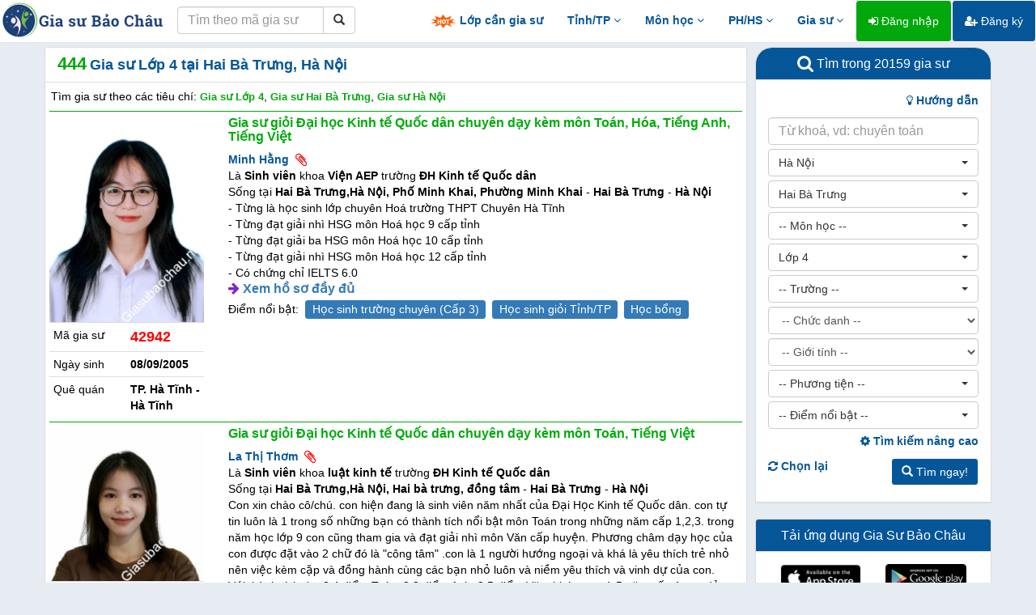

--- FILE ---
content_type: text/html; charset=UTF-8
request_url: https://giasubaochau.net/gia-su-lop-4--hai-ba-trung--ha-noi-11264?page=7
body_size: 25293
content:
<!DOCTYPE html>
<html lang="vi">
<head>
    <meta charset="utf-8">
    <meta http-equiv="X-UA-Compatible" content="IE=edge">
    <meta http-equiv="content-language" content="vi" />
    <link href="/favicon.ico" rel="shortcut icon" type="image/x-icon" />
    <meta name="viewport" content="width=device-width, initial-scale=1" />
    <meta name="description" content="Gia sư Lớp 4 tại Hai Bà Trưng, Hà Nội nhiều năm kinh nghiệm, thành tích tốt, truyền đạt dễ hiểu, đã dạy là chắc chắn giỏi. Trung tâm gia sư chất lượng cao dạy theo phương pháp sư phạm, nhiệt tình, lâu dài, đáp ứng mọi học sinh từ lười biếng, tiếp thu chậm, mất tập trung, mất gốc, học kém đến học sinh khá, giỏi."/>
    <meta name="robots" content="index, follow" />
    <meta name="googlebot" content="all, index, follow" />
    <meta name="revisit-after" content="1 days" />
    <meta property="og:url" content="https://giasubaochau.net/gia-su-lop-4--hai-ba-trung--ha-noi-11264?page=7" />
    <meta property="og:type" content="article" />
    <meta property="og:title" content="Gia sư Lớp 4 tại Hai Bà Trưng, Hà Nội"/>
    <meta property="og:image" content="https://baochau.s3.ap-southeast-1.amazonaws.com/avatars/20231001182948_42942.png" />
    <meta property="og:description" content="Gia sư Lớp 4 tại Hai Bà Trưng, Hà Nội nhiều năm kinh nghiệm, thành tích tốt, truyền đạt dễ hiểu, đã dạy là chắc chắn giỏi. Trung tâm gia sư chất lượng cao dạy theo phương pháp sư phạm, nhiệt tình, lâu dài, đáp ứng mọi học sinh từ lười biếng, tiếp thu chậm, mất tập trung, mất gốc, học kém đến học sinh khá, giỏi." />
    <meta property="fb:app_id" content="751395018343848" />
    <meta name="csrf-token" content="YrmiI2l38BiQi3CJctLzIKYT0YrHrP4fFgLbGIxG">
    
    <title>Gia sư Lớp 4 tại Hai Bà Trưng, Hà Nội</title>

    <!-- Bootstrap Core CSS -->
    <link href="/vendor/bootstrap/css/bootstrap.min.css" rel="stylesheet">

    <!-- Custom Fonts -->
    <link href="/vendor/font-awesome/css/font-awesome.min.css" rel="stylesheet" type="text/css">

    <!-- Plugin CSS -->
    <link href="/css/bootstrap-select.min.css" rel="stylesheet">
    <link href="/css/bootstrap-checkbox.min.css" rel="stylesheet">
    <link href="/css/lightbox.min.css" rel="stylesheet">
    <link href="/css/jquery.tocify.min.css" rel="stylesheet">
    <link href="/css/vue-multiselect.min.css" rel="stylesheet">
    <link href="/css/bootoast.min.css" rel="stylesheet">

    <!-- HTML5 shim and Respond.js for IE8 support of HTML5 elements and media queries -->
    <!-- WARNING: Respond.js doesn't work if you view the page via file:// -->
    <!--[if lt IE 9]>
        <script src="https://oss.maxcdn.com/html5shiv/3.7.2/html5shiv.min.js"></script>
        <script src="https://oss.maxcdn.com/respond/1.4.2/respond.min.js"></script>
    <![endif]-->

    <!-- Main file -->
    <link href="/css/app.css?v=1.34" rel="stylesheet">
    <!-- Global Site Tag (gtag.js) - Google Analytics -->
    <script async src="https://www.googletagmanager.com/gtag/js?id=UA-44495369-3"></script>
    <script>
        window.dataLayer = window.dataLayer || [];
        function gtag(){dataLayer.push(arguments);}
        gtag('js', new Date());
        gtag('config', 'UA-44495369-3');
    </script>
</head>
<body>
    <!-- Load Facebook SDK for JavaScript -->
    <div id="fb-root"></div>

    <script>
        window.fbAsyncInit = function() {
        FB.init({
            appId      : '649596782621080',
            cookie     : true,
            xfbml      : true,
            version    : 'v8.0'
        });

        FB.AppEvents.logPageView();

        };

        (function(d, s, id) {
        var js, fjs = d.getElementsByTagName(s)[0];
        if (d.getElementById(id)) return;
        js = d.createElement(s); js.id = id;
        js.src = 'https://connect.facebook.net/vi_VN/sdk/xfbml.customerchat.js';
        fjs.parentNode.insertBefore(js, fjs);
        }(document, 'script', 'facebook-jssdk'));
    </script>

            <!-- Your customer chat code -->
        <div class="fb-customerchat"
            attribution=setup_tool
            page_id="541575072618508"
            logged_in_greeting="Chào bạn, Gia sư Bảo Châu có thể giúp gì cho bạn?"
            logged_out_greeting="Chào bạn, Gia sư Bảo Châu có thể giúp gì cho bạn?">
        </div>
        <div id="fb-root"></div>
    <nav class="navbar navbar-fixed-top navbar-default navbar-principal">
    <div class="container-fluid">
        <div class="navbar-header">
            <button type="button" class="navbar-toggle collapsed" data-toggle="collapse" data-target="#navbar" aria-expanded="false" aria-controls="navbar">
                <span class="sr-only">Toggle navigation</span>
                <span class="icon-bar"></span>
                <span class="icon-bar"></span>
                <span class="icon-bar"></span>
            </button>
            <a class="navbar-brand hidden-xs" href="/"><img src="/img/logo.png" alt="logo"></a>
            <a class="navbar-brand visible-xs" href="/"><img src="/img/logo-xs.png" alt="logo"></a>
            <form method="POST" action="https://giasubaochau.net/tim-theo-ma" accept-charset="UTF-8" class="navbar-form pull-left" role="search"><input name="_token" type="hidden" value="YrmiI2l38BiQi3CJctLzIKYT0YrHrP4fFgLbGIxG">
                <div class="input-group">
                    <input type="text" class="form-control" placeholder="Tìm theo mã gia sư" name="code">
                    <div class="input-group-btn">
                        <button class="btn btn-default" type="submit"><i class="glyphicon glyphicon-search"></i></button>
                    </div>
                </div>
            </form>
        </div>
        <div id="navbar" class="navbar-collapse collapse">
            <ul class="nav navbar-nav navbar-right">
                <li><a href="/lop-can-gia-su" class="top-menu"><img src="/img/hot.gif"> Lớp cần gia sư</a></li>
                
                <li class="dropdown">
                    <a href="#" class="dropdown-toggle top-menu" data-toggle="dropdown">Tỉnh/TP <i class="fa fa-angle-down"></i></a>
                    <ul class="dropdown-menu" role="menu">
                        <li><a href="/gia-su-ha-noi-1024"><i class="fa fa-map-marker"></i> Gia sư Hà Nội</a></li>
                        <li><a href="/gia-su-da-nang-1024"><i class="fa fa-map-marker"></i> Gia sư Đà Nẵng</a></li>
                        <li><a href="/gia-su-ho-chi-minh-1024"><i class="fa fa-map-marker"></i> Gia sư Hồ Chí Minh</a></li>
                        <li><a href="/gia-su-khanh-hoa-1024"><i class="fa fa-map-marker"></i> Gia sư Khánh Hòa</a></li>
                        <li class="divider"></li>
                        <li><a href="/gia-su-online-1024"><i class="fa fa-laptop"></i> Gia sư Online</a></li>
                    </ul>
                </li>
                <li class="dropdown">
                    <a href="#" class="dropdown-toggle top-menu" data-toggle="dropdown">Môn học <i class="fa fa-angle-down"></i></a>
                    <ul class="dropdown-menu multi-column subject-menu" role="menu">
                        <li>
                            <div class="row">
                                <div class="col-sm-4">
                                    <ul class="dropdown-menu">
                                        <li class="region-title">Tự nhiên</li>
                                        <li><a href="/gia-su-toan-16384">Gia sư Toán</a></li>
                                        <li><a href="/gia-su-vat-ly-16384">Gia sư Vật Lý</a></li>
                                        <li><a href="/gia-su-hoa-hoc-16384">Gia sư Hóa</a></li>
                                        <li><a href="/gia-su-sinh-hoc-16384">Gia sư Sinh học</a></li>
                                        <li><a href="/gia-su-toan-cao-cap-16384">Gia sư Toán cao cấp</a></li>
                                        <li><a href="/gia-su-tin-hoc-16384">Gia sư Tin học</a></li>
                                        <li><a href="/gia-su-tin-hoc-van-phong-16384">Gia sư Tin học văn phòng</a></li>
                                        <li><a href="/gia-su-tieu-hoc-8192">Gia sư Tiểu học</a></li>
                                    </ul>
                                </div>
                                <div class="col-sm-4">
                                    <ul class="dropdown-menu">
                                        <li class="region-title">Xã hội - Năng khiếu</li>
                                        <li><a href="/gia-su-ngu-van-16384">Gia sư Ngữ Văn</a></li>
                                        <li><a href="/gia-su-tieng-viet-16384">Gia sư Tiếng Việt</a></li>
                                        <li><a href="/gia-su-dia-ly-16384">Gia sư Địa Lý</a></li>
                                        <li><a href="/gia-su-lich-su-16384">Gia sư Lịch Sử</a></li>
                                        <li><a href="/gia-su-luyen-chu-dep-16384">Gia sư Luyện chữ đẹp</a></li>
                                        <li><a href="/gia-su-bao-bai-16384">Gia sư Báo bài</a></li>
                                        <li><a href="/gia-su-piano-organ-16384">Gia sư Piano - Organ</a></li>
                                        <li><a href="/gia-su-ve-hoi-hoa-16384">Gia sư Vẽ - Hội họa</a></li>
                                        <li><a href="/gia-su-vo-thuat-16384">Gia sư Võ thuật</a></li>
                                    </ul>
                                </div>
                                <div class="col-sm-4">
                                    <ul class="dropdown-menu">
                                        <li class="region-title">Ngoại ngữ</li>
                                        <li><a href="/gia-su-tieng-anh-16384">Gia sư Tiếng Anh</a></li>
                                        <li><a href="/gia-su-tieng-phap-16384">Gia sư Tiếng Pháp</a></li>
                                        <li><a href="/gia-su-tieng-duc-16384">Gia sư Tiếng Đức</a></li>
                                        <li><a href="/gia-su-tieng-nhat-16384">Gia sư Tiếng Nhật</a></li>
                                        <li><a href="/gia-su-tieng-trung-quoc-16384">Gia sư Tiếng Trung</a></li>
                                        <li><a href="/gia-su-tieng-han-quoc-16384">Gia sư Tiếng Hàn</a></li>
                                        <li><a href="/gia-su-tieng-anh-giao-tiep-16384">Gia sư Tiếng Anh giao tiếp</a></li>
                                        <li><a href="/gia-su-luyen-thi-toeic-16384">Gia sư Luyện thi TOEIC</a></li>
                                        <li><a href="/gia-su-luyen-thi-ielts-16384">Gia sư Luyện thi IELTS</a></li>
                                    </ul>
                                </div>
                            </div>
                        </li>
                    </ul>
                </li>
                <li class="dropdown">
                    <a href="#" class="dropdown-toggle top-menu" data-toggle="dropdown">PH/HS <i class="fa fa-angle-down"></i></a>
                    <ul class="dropdown-menu multi-column experience-menu" role="menu">
                        <li>
                            <div class="row">
                                <div class="col-sm-6">
                                    <ul class="dropdown-menu">
                                        <li class="region-title">Phụ huynh</li>

                                        <li><a href="/chuyen-muc/kinh-nghiem-day-con"><i class="fa fa-book"></i> Kinh nghiệm dạy con</a></li>
                                        <li><a href="/chuyen-muc/kinh-nghiem-tim-gia-su"><i class="fa fa-book"></i> Kinh nghiệm tìm gia sư</a></li>
                                        <li><a href="https://wwww.facebook.com/giasubaochau"><i class="fa fa-facebook-official"></i> Cộng đồng phụ huynh</a></li>
                                    </ul>
                                </div>
                                <div class="col-sm-6">
                                    <ul class="dropdown-menu">
                                        <li class="region-title">Học sinh</li>
                                        <li><a href="/chuyen-muc/kinh-nghiem-hoc-tap"><i class="fa fa-book"></i> Kinh nghiệm học tập</a></li>
                                        <li><a href="#"><i class="fa fa-folder"></i> Tài liệu, đề thi chọn lọc</a></li>
                                    </ul>
                                </div>
                            </div>
                        </li>
                    </ul>
                </li>
                <li class="dropdown">
                    <a href="#" class="dropdown-toggle top-menu" data-toggle="dropdown">Gia sư <i class="fa fa-angle-down"></i></a>
                    <ul class="dropdown-menu" role="menu">
                                                
                        <li><a href="/chuyen-muc/kinh-nghiem-gia-su"><i class="fa fa-book"></i> Kinh nghiệm gia sư</a></li>
                        <li class="divider"></li>
                        <li><a href="https://wwww.facebook.com/groups/giasubaochau"><i class="fa fa-facebook-official"></i> Lớp tại Hà Nội</a></li>
                        <li><a href="https://wwww.facebook.com/giasubaochaudanang"><i class="fa fa-facebook-official"></i> Lớp tại Đà Nẵng</a></li>
                        <li><a href="https://wwww.facebook.com/giasubaochauhcm"><i class="fa fa-facebook-official"></i> Lớp tại Hồ Chí Minh</a></li>
                        <li><a href="https://www.facebook.com/baochau.giasu.14"><i class="fa fa-facebook-official"></i> Lớp tại Khánh Hòa</a></li>
                        <li><a href="https://wwww.facebook.com/groups/giasubaochau"><i class="fa fa-facebook-official"></i> Lớp tỉnh thành khác</a></li>
                        <li><a href="/privacy"><i class="fa fa-facebook-official"></i> Chính sách quyền riêng tư</a></li>
                        <li class="divider"></li>
                        <li><a href="/xoa-tai-khoan"><i class="fa fa-trash"></i> Xóa tài khoản</a></li>
                        
                        <li class="divider"></li>
                                            </ul>
                </li>
                                    <li><a href="/dang-nhap" class="btn btn-success"><i class="fa fa-sign-in"></i> Đăng nhập</a></li>
                    <li><a href="/dang-ky" class="btn btn-primary"><i class="fa fa-user-plus"></i> Đăng ký</a></li>
                                <li><a href="#footer" class="top-menu visible-xs">Liên hệ</a></li>
                
            </ul>
        </div>
    </div>
</nav>
    <div id="loader"></div>
    
<div class="container">
    <!-- Advanced fields visibility !-->
    <input id="af_visibility" name="af_visibility" type="hidden" value="0">
    <div class="row">
        <div class="col-md-9 col-sm-8 result-panel" id="left-panel">
            <div class="panel panel-default">
                <div class="panel-heading">
                    <span class="result-count">444</span> <h1>Gia sư Lớp 4 tại Hai Bà Trưng, Hà Nội</h1>
                </div>
                <div class="panel-body">
                    <div class="row">
                        <div class="col-xs-12">
                                                            <h2>Tìm gia sư theo các tiêu chí: <span class="h2-info">Gia sư Lớp 4</span>, <span class="h2-info">Gia sư Hai Bà Trưng</span>, <span class="h2-info">Gia sư Hà Nội</span></h2>
                                                    </div>
                    </div>
                    <div class="row">
                                            </div>
                                            <div class="row">
                            <div class="col-xs-12">
                                <ul class="list-unstyled tutors-list">
                                                                            <li class="list-item">
                                            <div class="row">
                                                <div class="col-xs-12 col-sm-3">
                                                    <div class="row">
                                                        <div class="col-xs-12">
                                                            <a href="/ho-so/gia-su-gioi-dai-hoc-kinh-te-quoc-dan-chuyen-day-kem-mon-toan-hoa-tieng-anh-tieng-viet-42942"><img src="https://baochau.s3.ap-southeast-1.amazonaws.com/avatars/thumbnails/20231001182948_42942.png" alt="Gia sư giỏi Đại học Kinh tế Quốc dân chuyên dạy kèm môn Toán, Hóa, Tiếng Anh, Tiếng Việt" class="img-responsive"></a>
                                                        </div>
                                                    </div>
                                                    <table class="table table-condensed">
                                                        <tr class="visible-xs">
                                                            <td colspan="2">
                                                                                                                                    <span class="tutor-name">Minh Hằng</span>&nbsp;&nbsp;<i class="fa fa-lg fa-paperclip red" title="Có ảnh đính kèm"></i>
                                                                                                                            </td>
                                                        </tr>
                                                        <tr>
                                                            <td>Mã gia sư</td>
                                                            <td class="tutor-code">42942</td>
                                                        </tr>
                                                        <tr>
                                                            <td>Ngày sinh</td>
                                                            <td class="tutor-info">08/09/2005</td>
                                                        </tr>
                                                        <tr>
                                                            <td>Quê quán</td>
                                                            <td class="tutor-info">TP. Hà Tĩnh - Hà Tĩnh</td>
                                                        </tr>
                                                        
                                                        <tr class="visible-xs">
                                                            <td colspan="2"></td>
                                                        </tr>
                                                    </table>
                                                </div>
                                                <div class="col-xs-12 col-sm-9">
                                                    <div class="row">
                                                        <div class="col-xs-12">
                                                            <h3 class="title-home"><a href="/ho-so/gia-su-gioi-dai-hoc-kinh-te-quoc-dan-chuyen-day-kem-mon-toan-hoa-tieng-anh-tieng-viet-42942">Gia sư giỏi Đại học Kinh tế Quốc dân chuyên dạy kèm môn Toán, Hóa, Tiếng Anh, Tiếng Việt</a></h3>
                                                        </div>
                                                    </div>
                                                    <div class="row hidden-xs">
                                                        <div class="col-xs-12">
                                                                                                                            <span class="tutor-name">Minh Hằng</span>&nbsp;&nbsp;<i class="fa fa-lg fa-paperclip red" title="Có ảnh đính kèm"></i>
                                                                                                                    </div>
                                                    </div>
                                                    <div class="row">
                                                        <div class="col-xs-12">
                                                                                                                            Là <span class="tutor-info">Sinh viên</span> khoa <span class="tutor-info">Viện AEP</span> trường <span class="tutor-info">ĐH Kinh tế Quốc dân</span>
                                                                                                                    </div>
                                                    </div>
                                                    <div class="row">
                                                        <div class="col-xs-12">
                                                                                                                            Sống tại <span class="tutor-info">Hai Bà Trưng,Hà Nội, Phố Minh Khai, Phường Minh Khai</span> - <span class="tutor-info">Hai Bà Trưng</span> - <span class="tutor-info">Hà Nội</span>
                                                                                                                    </div>
                                                    </div>
                                                    <div class="row">
                                                        <div class="col-xs-12">
                                                                                                                            - Từng là học sinh lớp chuyên Hoá trường THPT Chuyên Hà Tĩnh <br/>- Từng đạt giải nhì HSG môn Hoá học 9 cấp tỉnh <br/>- Từng đạt giải ba HSG môn Hoá học 10 cấp tỉnh <br/>- Từng đạt giải nhì HSG môn Hoá học 12 cấp tỉnh <br/>- Có chứng chỉ IELTS 6.0
                                                                                                                    </div>
                                                    </div>
                                                    <div class="row">
                                                        <div class="col-xs-12 view-detail">
                                                            <i class="fa fa-arrow-right"></i> <a href="/ho-so/gia-su-gioi-dai-hoc-kinh-te-quoc-dan-chuyen-day-kem-mon-toan-hoa-tieng-anh-tieng-viet-42942">Xem hồ sơ đầy đủ</a>
                                                        </div>
                                                    </div>
                                                    
                                                                                                            <div class="row">
                                                            <div class="col-xs-12 tag">
                                                                Điểm nổi bật:&nbsp;
                                                                                                                                    <a href="/gia-su-hoc-sinh-truong-chuyen-32768"><span class="label label-primary">Học sinh trường chuyên (Cấp 3)</span></a>&nbsp;
                                                                                                                                    <a href="/gia-su-hoc-sinh-gioi-tinh-tp-32768"><span class="label label-primary">Học sinh giỏi Tỉnh/TP</span></a>&nbsp;
                                                                                                                                    <a href="/gia-su-hoc-bong-32768"><span class="label label-primary">Học bổng</span></a>&nbsp;
                                                                                                                            </div>
                                                        </div>
                                                                                                        <!-- <div class="row tutor-rating">
                                                        <div class="col-xs-12">
                                                            <ul class="list-unstyled">
                                                                <li class="tutee">
                                                                    <blockquote><p>"Trước khi học Ly tôi đã thay qua nhiều gia sư nhưng đều không hiệu quả, con vẫn chưa tìm ra phương pháp. Sau khi học Ly thì Khánh đã tổng kết 8.5 toán và đỗ tốt nghiệp cấp 3 với điểm 8 Toán. Ly là người nhiệt tình, có trách nhiệm."</p><p><small>Chị Lan Anh, Hồ Đắc Di - Môn Toán Lớp 9</small></p></blockquote>
                                                                </li>
                                                                <li class="tutee">
                                                                    <blockquote><p>"Trước khi học Ly tôi đã thay qua nhiều gia sư nhưng đều không hiệu quả, con vẫn chưa tìm ra phương pháp. Sau khi học Ly thì Khánh đã tổng kết 8.5 toán và đỗ tốt nghiệp cấp 3 với điểm 8 Toán. Ly là người nhiệt tình, có trách nhiệm."</p><p><small>Chị Lan Anh, Hồ Đắc Di - Môn Toán Lớp 9</small></p></blockquote>
                                                                </li>
                                                            </ul>
                                                        </div>
                                                    </div> -->









                                                </div>
                                            </div>
                                        </li>
                                                                            <li class="list-item">
                                            <div class="row">
                                                <div class="col-xs-12 col-sm-3">
                                                    <div class="row">
                                                        <div class="col-xs-12">
                                                            <a href="/ho-so/gia-su-gioi-dai-hoc-kinh-te-quoc-dan-chuyen-day-kem-mon-toan-tieng-viet-42796"><img src="https://baochau.s3.ap-southeast-1.amazonaws.com/avatars/thumbnails/20230925170616_42796.jpg" alt="Gia sư giỏi Đại học Kinh tế Quốc dân chuyên dạy kèm môn Toán, Tiếng Việt" class="img-responsive"></a>
                                                        </div>
                                                    </div>
                                                    <table class="table table-condensed">
                                                        <tr class="visible-xs">
                                                            <td colspan="2">
                                                                                                                                    <span class="tutor-name">La Thị Thơm</span>&nbsp;&nbsp;<i class="fa fa-lg fa-paperclip red" title="Có ảnh đính kèm"></i>
                                                                                                                            </td>
                                                        </tr>
                                                        <tr>
                                                            <td>Mã gia sư</td>
                                                            <td class="tutor-code">42796</td>
                                                        </tr>
                                                        <tr>
                                                            <td>Ngày sinh</td>
                                                            <td class="tutor-info">20/02/2005</td>
                                                        </tr>
                                                        <tr>
                                                            <td>Quê quán</td>
                                                            <td class="tutor-info">Bảo Lạc - Cao Bằng</td>
                                                        </tr>
                                                        
                                                        <tr class="visible-xs">
                                                            <td colspan="2"></td>
                                                        </tr>
                                                    </table>
                                                </div>
                                                <div class="col-xs-12 col-sm-9">
                                                    <div class="row">
                                                        <div class="col-xs-12">
                                                            <h3 class="title-home"><a href="/ho-so/gia-su-gioi-dai-hoc-kinh-te-quoc-dan-chuyen-day-kem-mon-toan-tieng-viet-42796">Gia sư giỏi Đại học Kinh tế Quốc dân chuyên dạy kèm môn Toán, Tiếng Việt</a></h3>
                                                        </div>
                                                    </div>
                                                    <div class="row hidden-xs">
                                                        <div class="col-xs-12">
                                                                                                                            <span class="tutor-name">La Thị Thơm</span>&nbsp;&nbsp;<i class="fa fa-lg fa-paperclip red" title="Có ảnh đính kèm"></i>
                                                                                                                    </div>
                                                    </div>
                                                    <div class="row">
                                                        <div class="col-xs-12">
                                                                                                                            Là <span class="tutor-info">Sinh viên</span> khoa <span class="tutor-info">luật kinh tế</span> trường <span class="tutor-info">ĐH Kinh tế Quốc dân</span>
                                                                                                                    </div>
                                                    </div>
                                                    <div class="row">
                                                        <div class="col-xs-12">
                                                                                                                            Sống tại <span class="tutor-info">Hai Bà Trưng,Hà Nội, Hai bà trưng, đồng tâm</span> - <span class="tutor-info">Hai Bà Trưng</span> - <span class="tutor-info">Hà Nội</span>
                                                                                                                    </div>
                                                    </div>
                                                    <div class="row">
                                                        <div class="col-xs-12">
                                                                                                                            Con xin chào cô/chú. con hiện đang là sinh viên năm nhất của Đại Học Kinh tế Quốc dân. con tự tin luôn là 1 trong số những bạn có thành tích nổi bật môn Toán trong những năm cấp 1,2,3. trong năm học lớp 9 con cũng tham gia và đạt giải nhì môn Văn cấp huyện. Phương châm dạy học của con được đặt vào 2 chữ đó là "công tâm" .con là 1 người hướng ngoại và khá là yêu thích trẻ nhỏ nên việc kèm cặp và đồng hành cùng các bạn nhỏ luôn và niềm yêu thích và vinh dự của con.<br/>      Với thành tích đạt 8.4 điểm Toán, 8.2 điểm Anh, 8,5 điểm Văn thi thptqg và 5 năm cấp 1 con đảm nhiệm vị trí lớp trưởng, 7 năm cấp 2,3 con giữ chức lớp phó. với khả năng của con thì việc dạy các bạn nhỏ luôn nằm trong năng lực của bản thân. con sẽ cố gắng giúp các bạn nhỏ không chỉ tiến bộ về mặt kiến thức mà còn cải thiện v...
                                                                                                                    </div>
                                                    </div>
                                                    <div class="row">
                                                        <div class="col-xs-12 view-detail">
                                                            <i class="fa fa-arrow-right"></i> <a href="/ho-so/gia-su-gioi-dai-hoc-kinh-te-quoc-dan-chuyen-day-kem-mon-toan-tieng-viet-42796">Xem hồ sơ đầy đủ</a>
                                                        </div>
                                                    </div>
                                                    
                                                                                                        <!-- <div class="row tutor-rating">
                                                        <div class="col-xs-12">
                                                            <ul class="list-unstyled">
                                                                <li class="tutee">
                                                                    <blockquote><p>"Trước khi học Ly tôi đã thay qua nhiều gia sư nhưng đều không hiệu quả, con vẫn chưa tìm ra phương pháp. Sau khi học Ly thì Khánh đã tổng kết 8.5 toán và đỗ tốt nghiệp cấp 3 với điểm 8 Toán. Ly là người nhiệt tình, có trách nhiệm."</p><p><small>Chị Lan Anh, Hồ Đắc Di - Môn Toán Lớp 9</small></p></blockquote>
                                                                </li>
                                                                <li class="tutee">
                                                                    <blockquote><p>"Trước khi học Ly tôi đã thay qua nhiều gia sư nhưng đều không hiệu quả, con vẫn chưa tìm ra phương pháp. Sau khi học Ly thì Khánh đã tổng kết 8.5 toán và đỗ tốt nghiệp cấp 3 với điểm 8 Toán. Ly là người nhiệt tình, có trách nhiệm."</p><p><small>Chị Lan Anh, Hồ Đắc Di - Môn Toán Lớp 9</small></p></blockquote>
                                                                </li>
                                                            </ul>
                                                        </div>
                                                    </div> -->









                                                </div>
                                            </div>
                                        </li>
                                                                            <li class="list-item">
                                            <div class="row">
                                                <div class="col-xs-12 col-sm-3">
                                                    <div class="row">
                                                        <div class="col-xs-12">
                                                            <a href="/ho-so/gia-su-gioi-dai-hoc-duoc-ha-noi-chuyen-day-kem-mon-toan-hoa-tieng-viet-42777"><img src="https://baochau.s3.ap-southeast-1.amazonaws.com/avatars/thumbnails/20230925173833_42777.jpeg" alt="Gia sư giỏi Đại học Dược Hà Nội chuyên dạy kèm môn Toán, Hóa, Tiếng Việt" class="img-responsive"></a>
                                                        </div>
                                                    </div>
                                                    <table class="table table-condensed">
                                                        <tr class="visible-xs">
                                                            <td colspan="2">
                                                                                                                                    <span class="tutor-name">Phan Thuý Anh</span>&nbsp;&nbsp;<i class="fa fa-lg fa-paperclip red" title="Có ảnh đính kèm"></i>
                                                                                                                            </td>
                                                        </tr>
                                                        <tr>
                                                            <td>Mã gia sư</td>
                                                            <td class="tutor-code">42777</td>
                                                        </tr>
                                                        <tr>
                                                            <td>Ngày sinh</td>
                                                            <td class="tutor-info">23/05/2005</td>
                                                        </tr>
                                                        <tr>
                                                            <td>Quê quán</td>
                                                            <td class="tutor-info">Giao Thủy - Nam Định</td>
                                                        </tr>
                                                        
                                                        <tr class="visible-xs">
                                                            <td colspan="2"></td>
                                                        </tr>
                                                    </table>
                                                </div>
                                                <div class="col-xs-12 col-sm-9">
                                                    <div class="row">
                                                        <div class="col-xs-12">
                                                            <h3 class="title-home"><a href="/ho-so/gia-su-gioi-dai-hoc-duoc-ha-noi-chuyen-day-kem-mon-toan-hoa-tieng-viet-42777">Gia sư giỏi Đại học Dược Hà Nội chuyên dạy kèm môn Toán, Hóa, Tiếng Việt</a></h3>
                                                        </div>
                                                    </div>
                                                    <div class="row hidden-xs">
                                                        <div class="col-xs-12">
                                                                                                                            <span class="tutor-name">Phan Thuý Anh</span>&nbsp;&nbsp;<i class="fa fa-lg fa-paperclip red" title="Có ảnh đính kèm"></i>
                                                                                                                    </div>
                                                    </div>
                                                    <div class="row">
                                                        <div class="col-xs-12">
                                                                                                                            Là <span class="tutor-info">Sinh viên</span> khoa <span class="tutor-info">Dược học</span> trường <span class="tutor-info">ĐH Dược Hà Nội</span>
                                                                                                                    </div>
                                                    </div>
                                                    <div class="row">
                                                        <div class="col-xs-12">
                                                                                                                            Sống tại <span class="tutor-info">570, Bạch Đằng, Hai Trưng</span> - <span class="tutor-info">Hai Bà Trưng</span> - <span class="tutor-info">Hà Nội</span>
                                                                                                                    </div>
                                                    </div>
                                                    <div class="row">
                                                        <div class="col-xs-12">
                                                                                                                            Em tên là Thuý Anh. Hiện tại em là sinh viên Đại Học Dược Hà Nội với điểm thi THPTQG là 25,94đ khối A00. Trong đó môn Toán đạt 8,4đ, tuy học khối A00 nhưng trong thời gian đi học em đã nhiều lần được mời vào đội tuyển HSG môn Ngữ Văn. Kết quả trong kì thi ĐH có môn Văn xuất sắc đạt 9 (dù không học chuyên). Bản thân em có xuất thân từ một ngôi trường tỉnh bình thường, không quá nổi bật, tuy nhiên em tin với kiến thức và tinh thần trách nhiệm của mình, em sẽ cố gắng giúp đỡ các bạn nhỏ tuổi hơn mình lấp đầy những lỗ hổng trong kiến thức. Là một sinh viên năm nhất hy vong các phụ huynh sẽ tạo cho em nhiều cơ hội để trải nghiệm, song song với đó cũng là cách để con em mình được tiếp xúc với những con người trẻ, năng động, nhiệt tình dễ dàng tiếp cận, tương tác với nhau trong việc học tập....
                                                                                                                    </div>
                                                    </div>
                                                    <div class="row">
                                                        <div class="col-xs-12 view-detail">
                                                            <i class="fa fa-arrow-right"></i> <a href="/ho-so/gia-su-gioi-dai-hoc-duoc-ha-noi-chuyen-day-kem-mon-toan-hoa-tieng-viet-42777">Xem hồ sơ đầy đủ</a>
                                                        </div>
                                                    </div>
                                                    
                                                                                                        <!-- <div class="row tutor-rating">
                                                        <div class="col-xs-12">
                                                            <ul class="list-unstyled">
                                                                <li class="tutee">
                                                                    <blockquote><p>"Trước khi học Ly tôi đã thay qua nhiều gia sư nhưng đều không hiệu quả, con vẫn chưa tìm ra phương pháp. Sau khi học Ly thì Khánh đã tổng kết 8.5 toán và đỗ tốt nghiệp cấp 3 với điểm 8 Toán. Ly là người nhiệt tình, có trách nhiệm."</p><p><small>Chị Lan Anh, Hồ Đắc Di - Môn Toán Lớp 9</small></p></blockquote>
                                                                </li>
                                                                <li class="tutee">
                                                                    <blockquote><p>"Trước khi học Ly tôi đã thay qua nhiều gia sư nhưng đều không hiệu quả, con vẫn chưa tìm ra phương pháp. Sau khi học Ly thì Khánh đã tổng kết 8.5 toán và đỗ tốt nghiệp cấp 3 với điểm 8 Toán. Ly là người nhiệt tình, có trách nhiệm."</p><p><small>Chị Lan Anh, Hồ Đắc Di - Môn Toán Lớp 9</small></p></blockquote>
                                                                </li>
                                                            </ul>
                                                        </div>
                                                    </div> -->









                                                </div>
                                            </div>
                                        </li>
                                                                            <li class="list-item">
                                            <div class="row">
                                                <div class="col-xs-12 col-sm-3">
                                                    <div class="row">
                                                        <div class="col-xs-12">
                                                            <a href="/ho-so/gia-su-gioi-dai-hoc-kinh-te-quoc-dan-chuyen-day-kem-mon-tieng-anh-luyen-chu-dep-luyen-thi-ielts-tieng-anh-cho-nguoi-mat-goc-42191"><img src="https://baochau.s3.ap-southeast-1.amazonaws.com/avatars/thumbnails/20230901174732_42191.jpg" alt="Gia sư giỏi Đại học Kinh tế Quốc dân chuyên dạy kèm môn Tiếng Anh, Luyện chữ đẹp, Luyện thi IELTS, Tiếng Anh cho người mất gốc" class="img-responsive"></a>
                                                        </div>
                                                    </div>
                                                    <table class="table table-condensed">
                                                        <tr class="visible-xs">
                                                            <td colspan="2">
                                                                                                                                    <span class="tutor-name">Đỗ Thị Thơ Bình</span>&nbsp;&nbsp;<i class="fa fa-lg fa-paperclip red" title="Có ảnh đính kèm"></i>
                                                                                                                            </td>
                                                        </tr>
                                                        <tr>
                                                            <td>Mã gia sư</td>
                                                            <td class="tutor-code">42191</td>
                                                        </tr>
                                                        <tr>
                                                            <td>Ngày sinh</td>
                                                            <td class="tutor-info">19/05/2004</td>
                                                        </tr>
                                                        <tr>
                                                            <td>Quê quán</td>
                                                            <td class="tutor-info">TP. Vinh - Nghệ An</td>
                                                        </tr>
                                                        
                                                        <tr class="visible-xs">
                                                            <td colspan="2"></td>
                                                        </tr>
                                                    </table>
                                                </div>
                                                <div class="col-xs-12 col-sm-9">
                                                    <div class="row">
                                                        <div class="col-xs-12">
                                                            <h3 class="title-home"><a href="/ho-so/gia-su-gioi-dai-hoc-kinh-te-quoc-dan-chuyen-day-kem-mon-tieng-anh-luyen-chu-dep-luyen-thi-ielts-tieng-anh-cho-nguoi-mat-goc-42191">Gia sư giỏi Đại học Kinh tế Quốc dân chuyên dạy kèm môn Tiếng Anh, Luyện chữ đẹp, Luyện thi IELTS, Tiếng Anh cho người mất gốc</a></h3>
                                                        </div>
                                                    </div>
                                                    <div class="row hidden-xs">
                                                        <div class="col-xs-12">
                                                                                                                            <span class="tutor-name">Đỗ Thị Thơ Bình</span>&nbsp;&nbsp;<i class="fa fa-lg fa-paperclip red" title="Có ảnh đính kèm"></i>
                                                                                                                    </div>
                                                    </div>
                                                    <div class="row">
                                                        <div class="col-xs-12">
                                                                                                                            Là <span class="tutor-info">Sinh viên</span> khoa <span class="tutor-info">Ngoại ngữ kinh tế</span> trường <span class="tutor-info">ĐH Kinh tế Quốc dân</span>
                                                                                                                    </div>
                                                    </div>
                                                    <div class="row">
                                                        <div class="col-xs-12">
                                                                                                                            Sống tại <span class="tutor-info">41a, ngõ 176, Trương Định, Trương Định</span> - <span class="tutor-info">Hai Bà Trưng</span> - <span class="tutor-info">Hà Nội</span>
                                                                                                                    </div>
                                                    </div>
                                                    <div class="row">
                                                        <div class="col-xs-12">
                                                                                                                            Em hiện đang là sinh viên năm 2 ngành Ngôn ngữ Anh tại trường Đại học Kinh tế Quốc dân. Đôi lời về thành tích nổi bật của em: Từ cấp 3 em đã có cho mình tấm bằng IELTS 7.0, được đứng vào hàng ngũ của Đảng Cộng sản Việt Nam vào ngày 04/07/2022, điểm trung bình môn Tiếng Anh 3 năm cấp 3 đều trên 9.5 (cao nhất là 9.9), điểm thi vào đại học của e là 27.25 đ (toán 8.20, văn 9.00, tiếng anh 9.80 + 0.25 điểm vùng). <br/>Cho tới hiện tại em đã có kinh nghiệm 2 năm đi dạy kèm gia sư Tiếng Anh cho các em học sinh, sinh viên về tiếng Anh, tiếng Anh mất gốc, ôn thi IELTS...vì vậy, em tự tin mình có thể dễ dàng truyền đạt kiến thức tới học sinh của mình, chuẩn bị giáo trình phù hợp với trình độ của các bạn ấy. <br/>Em là người tình cảm, sống có trách nhiệm và có kiến thức chuyên môn nên em nghĩ mình sẽ cố gắ...
                                                                                                                    </div>
                                                    </div>
                                                    <div class="row">
                                                        <div class="col-xs-12 view-detail">
                                                            <i class="fa fa-arrow-right"></i> <a href="/ho-so/gia-su-gioi-dai-hoc-kinh-te-quoc-dan-chuyen-day-kem-mon-tieng-anh-luyen-chu-dep-luyen-thi-ielts-tieng-anh-cho-nguoi-mat-goc-42191">Xem hồ sơ đầy đủ</a>
                                                        </div>
                                                    </div>
                                                    
                                                                                                        <!-- <div class="row tutor-rating">
                                                        <div class="col-xs-12">
                                                            <ul class="list-unstyled">
                                                                <li class="tutee">
                                                                    <blockquote><p>"Trước khi học Ly tôi đã thay qua nhiều gia sư nhưng đều không hiệu quả, con vẫn chưa tìm ra phương pháp. Sau khi học Ly thì Khánh đã tổng kết 8.5 toán và đỗ tốt nghiệp cấp 3 với điểm 8 Toán. Ly là người nhiệt tình, có trách nhiệm."</p><p><small>Chị Lan Anh, Hồ Đắc Di - Môn Toán Lớp 9</small></p></blockquote>
                                                                </li>
                                                                <li class="tutee">
                                                                    <blockquote><p>"Trước khi học Ly tôi đã thay qua nhiều gia sư nhưng đều không hiệu quả, con vẫn chưa tìm ra phương pháp. Sau khi học Ly thì Khánh đã tổng kết 8.5 toán và đỗ tốt nghiệp cấp 3 với điểm 8 Toán. Ly là người nhiệt tình, có trách nhiệm."</p><p><small>Chị Lan Anh, Hồ Đắc Di - Môn Toán Lớp 9</small></p></blockquote>
                                                                </li>
                                                            </ul>
                                                        </div>
                                                    </div> -->









                                                </div>
                                            </div>
                                        </li>
                                                                            <li class="list-item">
                                            <div class="row">
                                                <div class="col-xs-12 col-sm-3">
                                                    <div class="row">
                                                        <div class="col-xs-12">
                                                            <a href="/ho-so/gia-su-gioi-dai-hoc-bach-khoa-ha-noi-chuyen-day-kem-mon-toan-41991"><img src="https://baochau.s3.ap-southeast-1.amazonaws.com/avatars/thumbnails/20230815171058_41991.jpg" alt="Gia sư giỏi Đại học Bách khoa Hà Nội chuyên dạy kèm môn Toán" class="img-responsive"></a>
                                                        </div>
                                                    </div>
                                                    <table class="table table-condensed">
                                                        <tr class="visible-xs">
                                                            <td colspan="2">
                                                                                                                                    <span class="tutor-name">Nguyễn Đức Quyền</span>&nbsp;&nbsp;<i class="fa fa-lg fa-paperclip red" title="Có ảnh đính kèm"></i>
                                                                                                                            </td>
                                                        </tr>
                                                        <tr>
                                                            <td>Mã gia sư</td>
                                                            <td class="tutor-code">41991</td>
                                                        </tr>
                                                        <tr>
                                                            <td>Ngày sinh</td>
                                                            <td class="tutor-info">06/03/2005</td>
                                                        </tr>
                                                        <tr>
                                                            <td>Quê quán</td>
                                                            <td class="tutor-info">TP. Hải Dương - Hải Dương</td>
                                                        </tr>
                                                        
                                                        <tr class="visible-xs">
                                                            <td colspan="2"></td>
                                                        </tr>
                                                    </table>
                                                </div>
                                                <div class="col-xs-12 col-sm-9">
                                                    <div class="row">
                                                        <div class="col-xs-12">
                                                            <h3 class="title-home"><a href="/ho-so/gia-su-gioi-dai-hoc-bach-khoa-ha-noi-chuyen-day-kem-mon-toan-41991">Gia sư giỏi Đại học Bách khoa Hà Nội chuyên dạy kèm môn Toán</a></h3>
                                                        </div>
                                                    </div>
                                                    <div class="row hidden-xs">
                                                        <div class="col-xs-12">
                                                                                                                            <span class="tutor-name">Nguyễn Đức Quyền</span>&nbsp;&nbsp;<i class="fa fa-lg fa-paperclip red" title="Có ảnh đính kèm"></i>
                                                                                                                    </div>
                                                    </div>
                                                    <div class="row">
                                                        <div class="col-xs-12">
                                                                                                                            Là <span class="tutor-info">Sinh viên</span> trường <span class="tutor-info">ĐH Bách khoa Hà Nội</span>
                                                                                                                    </div>
                                                    </div>
                                                    <div class="row">
                                                        <div class="col-xs-12">
                                                                                                                            Sống tại <span class="tutor-info">Hai Bà Trưng</span> - <span class="tutor-info">Hà Nội</span>
                                                                                                                    </div>
                                                    </div>
                                                    <div class="row">
                                                        <div class="col-xs-12">
                                                                                                                            Điểm thi khối A là 26,6 toán 8,6 lí 8,75 hoá 9,25<br/>Điểm thi đánh giá năng lực 108 toán 44 văn 32 khoa học 32 <br/>Đánh giá tư duy 61,12
                                                                                                                    </div>
                                                    </div>
                                                    <div class="row">
                                                        <div class="col-xs-12 view-detail">
                                                            <i class="fa fa-arrow-right"></i> <a href="/ho-so/gia-su-gioi-dai-hoc-bach-khoa-ha-noi-chuyen-day-kem-mon-toan-41991">Xem hồ sơ đầy đủ</a>
                                                        </div>
                                                    </div>
                                                    
                                                                                                        <!-- <div class="row tutor-rating">
                                                        <div class="col-xs-12">
                                                            <ul class="list-unstyled">
                                                                <li class="tutee">
                                                                    <blockquote><p>"Trước khi học Ly tôi đã thay qua nhiều gia sư nhưng đều không hiệu quả, con vẫn chưa tìm ra phương pháp. Sau khi học Ly thì Khánh đã tổng kết 8.5 toán và đỗ tốt nghiệp cấp 3 với điểm 8 Toán. Ly là người nhiệt tình, có trách nhiệm."</p><p><small>Chị Lan Anh, Hồ Đắc Di - Môn Toán Lớp 9</small></p></blockquote>
                                                                </li>
                                                                <li class="tutee">
                                                                    <blockquote><p>"Trước khi học Ly tôi đã thay qua nhiều gia sư nhưng đều không hiệu quả, con vẫn chưa tìm ra phương pháp. Sau khi học Ly thì Khánh đã tổng kết 8.5 toán và đỗ tốt nghiệp cấp 3 với điểm 8 Toán. Ly là người nhiệt tình, có trách nhiệm."</p><p><small>Chị Lan Anh, Hồ Đắc Di - Môn Toán Lớp 9</small></p></blockquote>
                                                                </li>
                                                            </ul>
                                                        </div>
                                                    </div> -->









                                                </div>
                                            </div>
                                        </li>
                                                                    </ul>
                            </div>
                        </div>
                                        <div class="row">
                        <div class="col-xs-12">
                            <ul class="pagination pull-right">
                                <ul class="pagination">
        
                    <li class="page-item"><a class="page-link" href="https://giasubaochau.net/gia-su-lop-4--hai-ba-trung--ha-noi-11264?page=6" rel="prev">&laquo;</a></li>
        
        
                    
            
            
                                                                        <li class="page-item"><a class="page-link" href="https://giasubaochau.net/gia-su-lop-4--hai-ba-trung--ha-noi-11264?page=1">1</a></li>
                                                                                <li class="page-item"><a class="page-link" href="https://giasubaochau.net/gia-su-lop-4--hai-ba-trung--ha-noi-11264?page=2">2</a></li>
                                                                                <li class="page-item"><a class="page-link" href="https://giasubaochau.net/gia-su-lop-4--hai-ba-trung--ha-noi-11264?page=3">3</a></li>
                                                                                <li class="page-item"><a class="page-link" href="https://giasubaochau.net/gia-su-lop-4--hai-ba-trung--ha-noi-11264?page=4">4</a></li>
                                                                                <li class="page-item"><a class="page-link" href="https://giasubaochau.net/gia-su-lop-4--hai-ba-trung--ha-noi-11264?page=5">5</a></li>
                                                                                <li class="page-item"><a class="page-link" href="https://giasubaochau.net/gia-su-lop-4--hai-ba-trung--ha-noi-11264?page=6">6</a></li>
                                                                                <li class="page-item active"><span class="page-link">7</span></li>
                                                                                <li class="page-item"><a class="page-link" href="https://giasubaochau.net/gia-su-lop-4--hai-ba-trung--ha-noi-11264?page=8">8</a></li>
                                                                                <li class="page-item"><a class="page-link" href="https://giasubaochau.net/gia-su-lop-4--hai-ba-trung--ha-noi-11264?page=9">9</a></li>
                                                                                <li class="page-item"><a class="page-link" href="https://giasubaochau.net/gia-su-lop-4--hai-ba-trung--ha-noi-11264?page=10">10</a></li>
                                                                    
                            <li class="page-item disabled"><span class="page-link">...</span></li>
            
            
                                
            
            
                                                                        <li class="page-item"><a class="page-link" href="https://giasubaochau.net/gia-su-lop-4--hai-ba-trung--ha-noi-11264?page=88">88</a></li>
                                                                                <li class="page-item"><a class="page-link" href="https://giasubaochau.net/gia-su-lop-4--hai-ba-trung--ha-noi-11264?page=89">89</a></li>
                                                        
        
                    <li class="page-item"><a class="page-link" href="https://giasubaochau.net/gia-su-lop-4--hai-ba-trung--ha-noi-11264?page=8" rel="next">&raquo;</a></li>
            </ul>

                            </ul>
                        </div>
                    </div>
                    <div class="pull-right">
                        <div class="fb-share-button" data-href="https://giasubaochau.net/gia-su-lop-4--hai-ba-trung--ha-noi-11264" data-layout="button_count" data-size="large"></div>
                    </div>
                                        <div class="clearfix"></div>
                </div>
            </div>
        </div>
        <div class="col-md-3 col-sm-4 right-panel" id="right-panel">
            <div class="panel panel-default panel-search" id="panel-search">
    <div class="panel-heading" id="panel-search-heading">
        <h4 class="hidden-xs"><i class="fa fa-search fa-lg"></i> Tìm trong 20159 gia sư</h4>
        <h4 class="visible-xs"><i class="fa fa-search fa-lg"></i> Tìm trong 20159 gia sư tại đây <i class="fa fa-hand-o-left"></i></h4>
    </div>
    <div class="panel-body" id="panel-search-body">
        <form method="POST" action="https://giasubaochau.net" accept-charset="UTF-8" id="search-form"><input name="_token" type="hidden" value="YrmiI2l38BiQi3CJctLzIKYT0YrHrP4fFgLbGIxG">
            <div class="row">
                <div class="col-xs-12">
                    <a class="btn-link pull-right" data-toggle="collapse" href="#collapseSearchGuide" aria-expanded="false" aria-controls="collapseSearchGuide"><i class="fa fa-lightbulb-o"></i> Hướng dẫn</a>
                </div>
            </div>
            <div class="row">
                <div class="col-xs-12">
                    <div class="collapse" id="collapseSearchGuide">
                        <ul class="list-unstyled">
                            <li>
                                <i class="fa fa-caret-right"></i> Những mục nào không quan trọng, bạn để nguyên giá trị mặc định.
                            </li>
                            <li>
                                <i class="fa fa-caret-right"></i> Từ khoá là những từ mà sẽ xuất hiện trong phần tự giới thiệu của gia sư ví dụ mất gốc, HSG quốc gia, chuyên Lê Hồng Phong, du học...
                            </li>
                            <li>
                                <i class="fa fa-caret-right"></i> Để tìm kiếm chi tiết hơn, chọn <b>Tìm kiếm nâng cao</b>
                            </li>
                            <li>
                                <i class="fa fa-caret-right"></i> Gia sư gần nhà thì học phí sẽ giảm hơn và dạy ổn định lâu dài hơn. Vì vậy bạn nên nhập tên những con đường hoặc địa điểm nổi tiếng gần nhà, mỗi địa điểm cách nhau bởi dấu chấm phẩy (;). Ví dụ bạn ở Xuân Thuỷ (Hà Nội) thì nhập: Xuân Thuỷ;Cầu Giấy;Phạm Hùng;Hồ Tùng Mậu... Những gia sư tại những địa điểm này sẽ xuất hiện.
                            </li>
                            <li>
                                <i class="fa fa-caret-right"></i> Mục năm sinh của gia sư thì năm "Sinh từ" bé hơn hoặc bằng năm "Đến", ví dụ "Sinh từ" là 1990 thì "Đến" là 1990, 1991... trở về sau.
                            </li>
                        </ul>
                    </div>
                </div>
            </div>
            <div class="row">
                <div class="col-xs-12">
                    <input id="keyword" placeholder="Từ khoá, vd: chuyên toán" class="form-control" name="keyword" type="text" value="">
                </div>
            </div>
            <div class="row">
                <div class="col-xs-12">
                    <select id="province" class="selectpicker" data-live-search="true" name="province"><option value="0">-- Tỉnh/Thành Phố --</option><option value="1000">Gia sư online</option><option value="01" selected="selected">Hà Nội</option><option value="48">Đà Nẵng</option><option value="79">Hồ Chí Minh</option><option value="56">Khánh Hòa</option><option value="89">An Giang</option><option value="77">Bà Rịa - Vũng Tàu</option><option value="95">Bạc Liêu</option><option value="24">Bắc Giang</option><option value="06">Bắc Kạn</option><option value="27">Bắc Ninh</option><option value="83">Bến Tre</option><option value="74">Bình Dương</option><option value="52">Bình Định</option><option value="70">Bình Phước</option><option value="60">Bình Thuận</option><option value="96">Cà Mau</option><option value="04">Cao Bằng</option><option value="92">Cần Thơ</option><option value="66">Đắk Lắk</option><option value="67">Đắk Nông</option><option value="11">Điện Biên</option><option value="75">Đồng Nai</option><option value="87">Đồng Tháp</option><option value="64">Gia Lai</option><option value="02">Hà Giang</option><option value="35">Hà Nam</option><option value="42">Hà Tĩnh</option><option value="30">Hải Dương</option><option value="31">Hải Phòng</option><option value="93">Hậu Giang</option><option value="17">Hòa Bình</option><option value="33">Hưng Yên</option><option value="91">Kiên Giang</option><option value="62">Kon Tum</option><option value="12">Lai Châu</option><option value="20">Lạng Sơn</option><option value="10">Lào Cai</option><option value="68">Lâm Đồng</option><option value="80">Long An</option><option value="36">Nam Định</option><option value="40">Nghệ An</option><option value="37">Ninh Bình</option><option value="58">Ninh Thuận</option><option value="25">Phú Thọ</option><option value="54">Phú Yên</option><option value="44">Quảng Bình</option><option value="49">Quảng Nam</option><option value="51">Quảng Ngãi</option><option value="22">Quảng Ninh</option><option value="45">Quảng Trị</option><option value="94">Sóc Trăng</option><option value="14">Sơn La</option><option value="72">Tây Ninh</option><option value="34">Thái Bình</option><option value="19">Thái Nguyên</option><option value="38">Thanh Hóa</option><option value="46">Thừa Thiên Huế</option><option value="82">Tiền Giang</option><option value="84">Trà Vinh</option><option value="08">Tuyên Quang</option><option value="86">Vĩnh Long</option><option value="26">Vĩnh Phúc</option><option value="15">Yên Bái</option></select>
                </div>
            </div>
            <div class="row">
                <div class="col-xs-12">
                    <select id="districts" class="selectpicker" multiple="multiple" title="-- Quận/Huyện --" data-live-search="true" name="districtIds[]"><option value="&#039;001&#039;">Ba Đình</option><option value="&#039;271&#039;">Ba Vì</option><option value="&#039;019&#039;">Bắc Từ Liêm</option><option value="&#039;005&#039;">Cầu Giấy</option><option value="&#039;277&#039;">Chương Mỹ</option><option value="&#039;273&#039;">Đan Phượng</option><option value="&#039;017&#039;">Đông Anh</option><option value="&#039;006&#039;">Đống Đa</option><option value="&#039;018&#039;">Gia Lâm</option><option value="&#039;268&#039;">Hà Đông</option><option value="&#039;007&#039;" selected="selected">Hai Bà Trưng</option><option value="&#039;274&#039;">Hoài Đức</option><option value="&#039;002&#039;">Hoàn Kiếm</option><option value="&#039;008&#039;">Hoàng Mai</option><option value="&#039;004&#039;">Long Biên</option><option value="&#039;250&#039;">Mê Linh</option><option value="&#039;282&#039;">Mỹ Đức</option><option value="&#039;974&#039;">Nam Từ Liêm</option><option value="&#039;280&#039;">Phú Xuyên</option><option value="&#039;272&#039;">Phúc Thọ</option><option value="&#039;275&#039;">Quốc Oai</option><option value="&#039;016&#039;">Sóc Sơn</option><option value="&#039;003&#039;">Tây Hồ</option><option value="&#039;276&#039;">Thạch Thất</option><option value="&#039;278&#039;">Thanh Oai</option><option value="&#039;020&#039;">Thanh Trì</option><option value="&#039;009&#039;">Thanh Xuân</option><option value="&#039;279&#039;">Thường Tín</option><option value="&#039;269&#039;">TX. Sơn Tây</option><option value="&#039;281&#039;">Ứng Hòa</option></select>
                </div>
            </div>
            <div class="row advanced-field">
                <div class="col-xs-12">
                    <input id="address" placeholder="Sống tại, vd: Láng; Royal City" class="form-control" name="address" type="text" value="">
                </div>
            </div>
            <div class="row">
                <div class="col-xs-12">
                    <select id="subjects" class="selectpicker" multiple="multiple" title="-- Môn học --" data-live-search="true" name="subjectIds[]"><option value="1">Toán</option><option value="43">Dạy Toán bằng Tiếng Anh</option><option value="135">Giải tích</option><option value="133">Luyện thi SAT</option><option value="36">Toán cao cấp</option><option value="48">Toán cao cấp bằng Tiếng Anh</option><option value="143">Toán quốc tế</option><option value="2">Vật Lý</option><option value="44">Dạy Vật Lý bằng Tiếng Anh</option><option value="3">Hóa</option><option value="45">Dạy Hóa bằng Tiếng Anh</option><option value="6">Ngữ văn</option><option value="35">Tiếng Việt</option><option value="23">Luyện chữ đẹp</option><option value="33">Báo bài</option><option value="39">Tiếng Việt cho người Nhật</option><option value="38">Tiếng Việt cho người Hàn</option><option value="37">Piano - Organ</option><option value="11">Âm nhạc</option><option value="7">Lịch sử</option><option value="9">Sinh học</option><option value="14">Võ thuật</option><option value="10">Vẽ - Hội họa</option><option value="49">Luyện Thi HSG Quốc Gia</option><option value="50">Dạy  Sinh học bằng Tiếng Anh</option><option value="4">Tiếng Anh</option><option value="141">Tiếng Anh cho người mất gốc</option><option value="51">Tiếng Anh chứng chỉ A1</option><option value="52">Tiếng Anh chứng chỉ A2</option><option value="53">Tiếng Anh chứng chỉ B1</option><option value="54">Tiếng Anh chứng chỉ B2</option><option value="55">Tiếng Anh chứng chỉ C1</option><option value="56">Tiếng Anh chứng chỉ C2</option><option value="29">Tiếng Anh giao tiếp</option><option value="30">Tiếng Anh thi B1 Châu Âu</option><option value="32">Tiếng Anh thi cao học</option><option value="31">Tiếng Anh thi công chức</option><option value="26">Luyện thi IELTS</option><option value="27">Luyện thi TOEFL</option><option value="28">Luyện thi TOEIC</option><option value="16">Tiếng Trung</option><option value="86">Tiếng Trung chứng chỉ BCT</option><option value="76">Tiếng Trung chứng chỉ HSK 1</option><option value="77">Tiếng Trung chứng chỉ HSK 2</option><option value="78">Tiếng Trung chứng chỉ HSK 3</option><option value="79">Tiếng Trung chứng chỉ HSK 4</option><option value="80">Tiếng Trung chứng chỉ HSK 5</option><option value="81">Tiếng Trung chứng chỉ HSK 6</option><option value="84">Tiếng Trung chứng chỉ HSKK Cao cấp</option><option value="82">Tiếng Trung chứng chỉ HSKK Sơ cấp</option><option value="83">Tiếng Trung chứng chỉ HSKK Trung cấp</option><option value="85">Tiếng Trung chứng chỉ TOCFL</option><option value="87">Tiếng Trung chứng chỉ YCT</option><option value="15">Tiếng Nhật</option><option value="71">Tiếng Nhật chứng chỉ N1</option><option value="72">Tiếng Nhật chứng chỉ N2</option><option value="73">Tiếng Nhật chứng chỉ N3</option><option value="74">Tiếng Nhật chứng chỉ N4</option><option value="75">Tiếng Nhật chứng chỉ N5</option><option value="17">Tiếng Pháp</option><option value="68">Tiếng Pháp chứng chỉ DALF C1</option><option value="69">Tiếng Pháp chứng chỉ DALF C2</option><option value="64">Tiếng Pháp chứng chỉ DELF A1</option><option value="63">Tiếng Pháp chứng chỉ DELF A1.1</option><option value="65">Tiếng Pháp chứng chỉ DELF A2</option><option value="66">Tiếng Pháp chứng chỉ DELF B1</option><option value="67">Tiếng Pháp chứng chỉ DELF B2</option><option value="70">Tiếng Pháp chứng chỉ TCF</option><option value="21">Tiếng Đức</option><option value="57">Tiếng Đức chứng chỉ A1</option><option value="58">Tiếng Đức chứng chỉ A2</option><option value="59">Tiếng Đức chứng chỉ B1</option><option value="60">Tiếng Đức chứng chỉ B2</option><option value="61">Tiếng Đức chứng chỉ C1</option><option value="62">Tiếng Đức chứng chỉ C2</option><option value="19">Tiếng Hàn</option><option value="90">Tiếng Hàn chứng chỉ KLAT I</option><option value="91">Tiếng Hàn chứng chỉ KLAT II</option><option value="92">Tiếng Hàn chứng chỉ KLAT III</option><option value="93">Tiếng Hàn chứng chỉ KLPT</option><option value="88">Tiếng Hàn chứng chỉ TOPIK 1</option><option value="89">Tiếng Hàn chứng chỉ TOPIK 2</option><option value="128">Tiếng Hàn chứng chỉ TOPIK 3</option><option value="129">Tiếng Hàn chứng chỉ TOPIK 4</option><option value="130">Tiếng Hàn chứng chỉ TOPIK 5</option><option value="131">Tiếng Hàn chứng chỉ TOPIK 6</option><option value="113">Lập trình AI</option><option value="111">Lập trình Android</option><option value="120">Lập trình Angular</option><option value="112">Lập trình Blockchain</option><option value="99">Lập trình C/C++</option><option value="104">Lập trình C#</option><option value="121">Lập trình Flutter</option><option value="114">Lập trình Golang (Go)</option><option value="122">Lập trình Ionic</option><option value="103">Lập trình Java</option><option value="107">Lập trình Javascript</option><option value="110">Lập trình Kotlin</option><option value="115">Lập trình Laravel</option><option value="106">Lập trình NodeJS</option><option value="109">Lập trình Object C</option><option value="132">Lập trình Pascal</option><option value="101">Lập trình PHP</option><option value="100">Lập trình Python</option><option value="118">Lập trình React Native</option><option value="117">Lập trình ReactJS</option><option value="102">Lập trình Ruby</option><option value="116">Lập trình Ruby on Rails</option><option value="105">Lập trình SQL</option><option value="108">Lập trình Swift</option><option value="119">Lập trình VueJS</option><option value="5">Tin học lập trình</option><option value="24">Tin học văn phòng</option><option value="136">Khoa học</option><option value="137">Khoa học bằng Tiếng Anh</option><option value="144">Cơ điện tử</option><option value="158">Đại số tuyến tính</option><option value="148">Giải phẫu sinh lý</option><option value="152">Giáo dục Kinh tế và Pháp luật</option><option value="147">Hóa hữu cơ</option><option value="146">Hóa phân tích</option><option value="160">Khoa học máy tính - Computer Science</option><option value="145">Kĩ thuật robot</option><option value="124">Kinh tế công nghiệp</option><option value="134">Kinh tế lượng</option><option value="46">Kinh Tế Vĩ Mô</option><option value="47">Kinh Tế Vi Mô</option><option value="12">Nghệ thuật khác</option><option value="123">Quản trị kinh doanh</option><option value="156">Science</option><option value="150">Tài chính doanh nghiệp</option><option value="159">Tài chính doanh nghiệp - Corporate Finance</option><option value="13">Thể thao</option><option value="126">Thống kê kinh tế doanh nghiệp</option><option value="151">Thuế</option><option value="153">Tiếng anh chứng chỉ Flyer</option><option value="154">Tiếng anh chứng chỉ KET</option><option value="155">Tiếng anh chứng chỉ PET</option><option value="157">Tin học</option><option value="149">Vi sinh</option><option value="125">Xác suất thống kê</option><option value="8">Địa lý</option><option value="42">Marketing bán hàng</option><option value="22">Ngoại ngữ khác</option><option value="40">Quảng cáo Facebook</option><option value="41">Quảng cáo Google</option><option value="94">Tiếng Bồ Đào Nha</option><option value="98">Tiếng Khmer (Campuchia)</option><option value="97">Tiếng Lào</option><option value="20">Tiếng Nga</option><option value="18">Tiếng Tây Ban Nha</option><option value="96">Tiếng Thái</option><option value="25">Tiếng Việt cho người nước ngoài</option><option value="95">Tiếng Ý (Italia)</option><option value="140">Dạy trẻ tự kỷ</option><option value="139">Tâm lý</option><option value="138">Viết tiểu luận</option><option value="142">Luyện thi chứng chỉ Microsoft Office Specialist (MOS)</option><option value="127">Môn khác</option></select>
                </div>
            </div>
            <div class="row">
                <div class="col-xs-12">
                    <select id="class" class="selectpicker" name="class"><option value="0">-- Lớp --</option><option value="1">Lớp 1</option><option value="2">Lớp 2</option><option value="3">Lớp 3</option><option value="4" selected="selected">Lớp 4</option><option value="5">Lớp 5</option><option value="6">Lớp 6</option><option value="7">Lớp 7</option><option value="8">Lớp 8</option><option value="9">Lớp 9</option><option value="10">Lớp 10</option><option value="11">Lớp 11</option><option value="12">Lớp 12</option><option value="13">Luyện thi Đại học</option><option value="14">Tự do</option><option value="15">Mầm non</option><option value="16">Tiểu học</option><option value="17">Tiền tiểu hoc (chuẩn bị vào lớp 1)</option><option value="18">Luyện thi vào trường chuyên cấp 2</option><option value="19">Luyện thi vào trường chuyên cấp 3</option><option value="20">Luyện thi học sinh giỏi tỉnh, thành phố</option><option value="21">Luyện thi học sinh giỏi quốc gia</option></select>
                </div>
            </div>
            <div class="row">
                <div class="col-xs-12">
                    <select id="workplace" class="selectpicker" data-live-search="true" name="workplace"><option value="0">-- Trường --</option><option value="&#039;32&#039;">ĐH Sư phạm Hà Nội</option><option value="&#039;25&#039;">ĐH Ngoại thương</option><option value="&#039;4&#039;">ĐH Bách khoa Hà Nội</option><option value="&#039;3&#039;">ĐH Thủ Đô</option><option value="&#039;8&#039;">ĐH Dược Hà Nội</option><option value="&#039;18&#039;">ĐH Kinh tế Quốc dân</option><option value="&#039;13&#039;">ĐH Hà Nội</option><option value="&#039;43&#039;">ĐH Y Hà Nội</option><option value="&#039;47&#039;">HV Ngoại giao</option><option value="&#039;29&#039;">ĐH Quốc gia Hà Nội</option><option value="&#039;342&#039;">ĐH QGHN - ĐH Giáo dục</option><option value="&#039;343&#039;">ĐH QGHN - ĐH Khoa học Tự nhiên</option><option value="&#039;341&#039;">ĐH QGHN - ĐH Công nghệ</option><option value="&#039;346&#039;">ĐH QGHN - ĐH Ngoại ngữ</option><option value="&#039;344&#039;">ĐH QGHN - ĐH Khoa học Xã hội &amp; Nhân văn</option><option value="&#039;348&#039;">ĐH Sư phạm Hà Nội 2</option><option value="&#039;345&#039;">ĐH QGHN - ĐH Kinh tế</option><option value="&#039;27&#039;">ĐH Nông nghiệp Hà Nội</option><option value="&#039;15&#039;">ĐH Kiến trúc Hà Nội</option><option value="&#039;53&#039;">HV Kỹ thuật Quân sự</option><option value="&#039;1&#039;">CĐ Sư phạm Trung ương</option><option value="&#039;350&#039;">ĐH Kiểm sát Hà Nội</option><option value="&#039;57&#039;">HV Quân y</option><option value="&#039;56&#039;">HV Tài chính</option><option value="&#039;54&#039;">HV Ngân hàng</option><option value="&#039;49&#039;">HV Công nghệ Bưu chính Viễn thông</option><option value="&#039;40&#039;">ĐH Thương mại</option><option value="&#039;2&#039;">CĐ Sư phạm Hà Tây</option><option value="&#039;5&#039;">ĐH Công đoàn</option><option value="&#039;6&#039;">ĐH Công nghiệp Hà Nội</option><option value="&#039;7&#039;">ĐH DL Đông Đô</option><option value="&#039;9&#039;">ĐH Đại Nam</option><option value="&#039;10&#039;">ĐH Điện lực</option><option value="&#039;11&#039;">ĐH FPT</option><option value="&#039;12&#039;">ĐH Giao thông Vận tải</option><option value="&#039;14&#039;">ĐH Hòa Bình</option><option value="&#039;16&#039;">ĐH Kinh doanh và Công nghệ Hà Nội</option><option value="&#039;17&#039;">ĐH Kinh tế - Kỹ thuật Công nghiệp</option><option value="&#039;20&#039;">ĐH Lâm nghiệp Việt Nam</option><option value="&#039;19&#039;">ĐH Lao động - Xã hội</option><option value="&#039;21&#039;">ĐH Luật Hà Nội</option><option value="&#039;22&#039;">ĐH Mỏ - Địa chất</option><option value="&#039;23&#039;">ĐH Mỹ thuật Công nghiệp Hà Nội</option><option value="&#039;24&#039;">ĐH Mỹ thuật Việt Nam</option><option value="&#039;26&#039;">ĐH Nguyễn Trãi</option><option value="&#039;28&#039;">ĐH Phương Đông</option><option value="&#039;347&#039;">ĐH QGHN - ĐH Việt Nhật</option><option value="&#039;30&#039;">ĐH Răng Hàm Mặt</option><option value="&#039;31&#039;">ĐH Sân khấu - Điện ảnh Hà Nội</option><option value="&#039;33&#039;">ĐH Sư phạm Nghệ thuật Trung Ương</option><option value="&#039;34&#039;">ĐH Sư phạm Thể dục Thể thao Hà Nội</option><option value="&#039;35&#039;">ĐH Tài nguyên và Môi trường Hà Nội</option><option value="&#039;38&#039;">ĐH Thăng Long</option><option value="&#039;36&#039;">ĐH Thành Đô</option><option value="&#039;37&#039;">ĐH Thành Tây</option><option value="&#039;39&#039;">ĐH Thủy lợi</option><option value="&#039;41&#039;">ĐH Văn hóa Hà Nội</option><option value="&#039;42&#039;">ĐH Xây dựng</option><option value="&#039;44&#039;">ĐH Y tế Công cộng</option><option value="&#039;45&#039;">HV Âm nhạc Quốc gia Việt Nam</option><option value="&#039;60&#039;">HV An ninh Nhân dân</option><option value="&#039;46&#039;">HV Báo chí và Tuyên truyền</option><option value="&#039;48&#039;">HV Biên phòng</option><option value="&#039;61&#039;">HV Cảnh sát Nhân dân</option><option value="&#039;63&#039;">HV Chính sách và Phát triển</option><option value="&#039;50&#039;">HV Chính trị - Hành chính QGHCM</option><option value="&#039;51&#039;">HV Hành chính</option><option value="&#039;52&#039;">HV Kỹ thuật Mật mã</option><option value="&#039;62&#039;">HV Phòng không - Không quân</option><option value="&#039;55&#039;">HV Quản lý Giáo dục</option><option value="&#039;58&#039;">HV Y dược học cổ truyền Việt Nam</option><option value="&#039;78&#039;">THPT BC Nguyễn Tất Thành</option><option value="&#039;74&#039;">THPT Chu Văn An</option><option value="&#039;69&#039;">THPT Chuyên ĐHSP Hà Nội</option><option value="&#039;72&#039;">THPT Chuyên Hà Nội - Amsterdam</option><option value="&#039;71&#039;">THPT Chuyên KHTN ĐHQG Hà Nội</option><option value="&#039;70&#039;">THPT Chuyên Ngữ ĐHNN ĐHQG Hà Nội</option><option value="&#039;73&#039;">THPT Chuyên Nguyễn Huệ</option><option value="&#039;91&#039;">THPT DL Đào Duy Từ</option><option value="&#039;85&#039;">THPT DL Đoàn Thị Điểm</option><option value="&#039;75&#039;">THPT DL Lương Thế Vinh</option><option value="&#039;94&#039;">THPT DL Trí Đức</option><option value="&#039;76&#039;">THPT Kim Liên</option><option value="&#039;82&#039;">THPT Lê Quý Đôn</option><option value="&#039;92&#039;">THPT Lê Quý Đôn - Hà Đông</option><option value="&#039;97&#039;">THPT Liên Hà</option><option value="&#039;93&#039;">THPT Newton</option><option value="&#039;95&#039;">THPT Ngọc Hồi</option><option value="&#039;83&#039;">THPT Nguyễn Gia Thiều</option><option value="&#039;84&#039;">THPT Nguyễn Thị Minh Khai</option><option value="&#039;86&#039;">THPT Nhân Chính</option><option value="&#039;87&#039;">THPT Phạm Hồng Thái</option><option value="&#039;80&#039;">THPT Phan Đình Phùng</option><option value="&#039;89&#039;">THPT Sơn Tây</option><option value="&#039;77&#039;">THPT Thăng Long</option><option value="&#039;349&#039;">THPT Thành Vinh</option><option value="&#039;96&#039;">THPT Trần Nhân Tông</option><option value="&#039;81&#039;">THPT Trần Phú</option><option value="&#039;90&#039;">THPT Việt Đức</option><option value="&#039;98&#039;">THPT Xuân Đỉnh</option><option value="&#039;79&#039;">THPT Yên Hòa</option><option value="&#039;68&#039;">Trường Kinh tế Ngoại giao Việt Nam</option><option value="&#039;64&#039;">Trường Sĩ quan Đặc công</option><option value="&#039;67&#039;">Trường Sĩ quan Lục quân 1</option><option value="&#039;65&#039;">Trường Sĩ quan Pháo binh</option><option value="&#039;66&#039;">Trường Sĩ quan Phòng hóa</option><option value="&#039;59&#039;">Viện Đại học Mở Hà Nội</option></select>
                </div>
            </div>
            <div class="row advanced-field">
                <div class="col-xs-12">
                    <input id="division" placeholder="Khoa, vd: toán" class="form-control" name="division" type="text" value="">
                </div>
            </div>
            <div class="row">
                <div class="col-xs-12">
                    <select id="position" class="form-control" name="position"><option value="" selected="selected">-- Chức danh --</option><option value="0">Sinh viên</option><option value="1">Giáo viên</option></select>
                </div>
            </div>
            <div class="row">
                <div class="col-xs-12">
                    <select id="gender" class="form-control" name="gender"><option value="" selected="selected">-- Giới tính --</option><option value="0">Nam</option><option value="1">Nữ</option></select>
                </div>
            </div>
            <div class="row advanced-field">
                <div class="col-xs-12">
                    <select id="oprovince" class="selectpicker" data-live-search="true" name="oprovince"><option value="0" selected="selected">-- Quê quán --</option><option value="89">An Giang</option><option value="77">Bà Rịa - Vũng Tàu</option><option value="95">Bạc Liêu</option><option value="24">Bắc Giang</option><option value="06">Bắc Kạn</option><option value="27">Bắc Ninh</option><option value="83">Bến Tre</option><option value="74">Bình Dương</option><option value="52">Bình Định</option><option value="70">Bình Phước</option><option value="60">Bình Thuận</option><option value="96">Cà Mau</option><option value="04">Cao Bằng</option><option value="92">Cần Thơ</option><option value="48">Đà Nẵng</option><option value="66">Đắk Lắk</option><option value="67">Đắk Nông</option><option value="11">Điện Biên</option><option value="75">Đồng Nai</option><option value="87">Đồng Tháp</option><option value="64">Gia Lai</option><option value="02">Hà Giang</option><option value="35">Hà Nam</option><option value="01">Hà Nội</option><option value="42">Hà Tĩnh</option><option value="30">Hải Dương</option><option value="31">Hải Phòng</option><option value="93">Hậu Giang</option><option value="17">Hòa Bình</option><option value="79">Hồ Chí Minh</option><option value="33">Hưng Yên</option><option value="56">Khánh Hòa</option><option value="91">Kiên Giang</option><option value="62">Kon Tum</option><option value="12">Lai Châu</option><option value="20">Lạng Sơn</option><option value="10">Lào Cai</option><option value="68">Lâm Đồng</option><option value="80">Long An</option><option value="36">Nam Định</option><option value="40">Nghệ An</option><option value="37">Ninh Bình</option><option value="58">Ninh Thuận</option><option value="25">Phú Thọ</option><option value="54">Phú Yên</option><option value="44">Quảng Bình</option><option value="49">Quảng Nam</option><option value="51">Quảng Ngãi</option><option value="22">Quảng Ninh</option><option value="45">Quảng Trị</option><option value="94">Sóc Trăng</option><option value="14">Sơn La</option><option value="72">Tây Ninh</option><option value="34">Thái Bình</option><option value="19">Thái Nguyên</option><option value="38">Thanh Hóa</option><option value="46">Thừa Thiên Huế</option><option value="82">Tiền Giang</option><option value="84">Trà Vinh</option><option value="08">Tuyên Quang</option><option value="86">Vĩnh Long</option><option value="26">Vĩnh Phúc</option><option value="15">Yên Bái</option></select>
                </div>
            </div>
            <div class="row advanced-field">
                <div class="col-xs-12">
                    <select id="odistrict" class="selectpicker" data-live-search="true" name="odistrict"><option value="0">-- Quận/Huyện (quê quán) --</option></select>
                </div>
            </div>
            <div class="row advanced-field">
                <div class="col-xs-6">
                    <select id="born_from_year" class="form-control" name="born_from_year"><option value="" selected="selected">- Sinh từ -</option><option value="1926">1926</option><option value="1927">1927</option><option value="1928">1928</option><option value="1929">1929</option><option value="1930">1930</option><option value="1931">1931</option><option value="1932">1932</option><option value="1933">1933</option><option value="1934">1934</option><option value="1935">1935</option><option value="1936">1936</option><option value="1937">1937</option><option value="1938">1938</option><option value="1939">1939</option><option value="1940">1940</option><option value="1941">1941</option><option value="1942">1942</option><option value="1943">1943</option><option value="1944">1944</option><option value="1945">1945</option><option value="1946">1946</option><option value="1947">1947</option><option value="1948">1948</option><option value="1949">1949</option><option value="1950">1950</option><option value="1951">1951</option><option value="1952">1952</option><option value="1953">1953</option><option value="1954">1954</option><option value="1955">1955</option><option value="1956">1956</option><option value="1957">1957</option><option value="1958">1958</option><option value="1959">1959</option><option value="1960">1960</option><option value="1961">1961</option><option value="1962">1962</option><option value="1963">1963</option><option value="1964">1964</option><option value="1965">1965</option><option value="1966">1966</option><option value="1967">1967</option><option value="1968">1968</option><option value="1969">1969</option><option value="1970">1970</option><option value="1971">1971</option><option value="1972">1972</option><option value="1973">1973</option><option value="1974">1974</option><option value="1975">1975</option><option value="1976">1976</option><option value="1977">1977</option><option value="1978">1978</option><option value="1979">1979</option><option value="1980">1980</option><option value="1981">1981</option><option value="1982">1982</option><option value="1983">1983</option><option value="1984">1984</option><option value="1985">1985</option><option value="1986">1986</option><option value="1987">1987</option><option value="1988">1988</option><option value="1989">1989</option><option value="1990">1990</option><option value="1991">1991</option><option value="1992">1992</option><option value="1993">1993</option><option value="1994">1994</option><option value="1995">1995</option><option value="1996">1996</option><option value="1997">1997</option><option value="1998">1998</option><option value="1999">1999</option><option value="2000">2000</option><option value="2001">2001</option><option value="2002">2002</option><option value="2003">2003</option><option value="2004">2004</option><option value="2005">2005</option><option value="2006">2006</option><option value="2007">2007</option><option value="2008">2008</option><option value="2009">2009</option><option value="2010">2010</option><option value="2011">2011</option><option value="2012">2012</option><option value="2013">2013</option><option value="2014">2014</option><option value="2015">2015</option><option value="2016">2016</option></select>
                </div>
                <div class="col-xs-6">
                    <select id="born_to_year" class="form-control" name="born_to_year"><option value="" selected="selected">- Đến -</option><option value="1926">1926</option><option value="1927">1927</option><option value="1928">1928</option><option value="1929">1929</option><option value="1930">1930</option><option value="1931">1931</option><option value="1932">1932</option><option value="1933">1933</option><option value="1934">1934</option><option value="1935">1935</option><option value="1936">1936</option><option value="1937">1937</option><option value="1938">1938</option><option value="1939">1939</option><option value="1940">1940</option><option value="1941">1941</option><option value="1942">1942</option><option value="1943">1943</option><option value="1944">1944</option><option value="1945">1945</option><option value="1946">1946</option><option value="1947">1947</option><option value="1948">1948</option><option value="1949">1949</option><option value="1950">1950</option><option value="1951">1951</option><option value="1952">1952</option><option value="1953">1953</option><option value="1954">1954</option><option value="1955">1955</option><option value="1956">1956</option><option value="1957">1957</option><option value="1958">1958</option><option value="1959">1959</option><option value="1960">1960</option><option value="1961">1961</option><option value="1962">1962</option><option value="1963">1963</option><option value="1964">1964</option><option value="1965">1965</option><option value="1966">1966</option><option value="1967">1967</option><option value="1968">1968</option><option value="1969">1969</option><option value="1970">1970</option><option value="1971">1971</option><option value="1972">1972</option><option value="1973">1973</option><option value="1974">1974</option><option value="1975">1975</option><option value="1976">1976</option><option value="1977">1977</option><option value="1978">1978</option><option value="1979">1979</option><option value="1980">1980</option><option value="1981">1981</option><option value="1982">1982</option><option value="1983">1983</option><option value="1984">1984</option><option value="1985">1985</option><option value="1986">1986</option><option value="1987">1987</option><option value="1988">1988</option><option value="1989">1989</option><option value="1990">1990</option><option value="1991">1991</option><option value="1992">1992</option><option value="1993">1993</option><option value="1994">1994</option><option value="1995">1995</option><option value="1996">1996</option><option value="1997">1997</option><option value="1998">1998</option><option value="1999">1999</option><option value="2000">2000</option><option value="2001">2001</option><option value="2002">2002</option><option value="2003">2003</option><option value="2004">2004</option><option value="2005">2005</option><option value="2006">2006</option><option value="2007">2007</option><option value="2008">2008</option><option value="2009">2009</option><option value="2010">2010</option><option value="2011">2011</option><option value="2012">2012</option><option value="2013">2013</option><option value="2014">2014</option><option value="2015">2015</option><option value="2016">2016</option></select>
                </div>
            </div>
            <div class="row">
                <div class="col-xs-12">
                    <select id="vehicles" class="selectpicker" multiple="multiple" title="-- Phương tiện --" name="vehicleIds[]"><option value="1">Xe đạp</option><option value="2">Xe đạp điện</option><option value="3">Xe máy</option><option value="4">Xe buýt</option><option value="5">Xe con</option></select>
                </div>
            </div>
            <div class="row">
                <div class="col-xs-12">
                    <select id="tags" class="selectpicker" multiple="multiple" title="-- Điểm nổi bật --" name="tagIds[]"><option value="1">Học sinh giỏi Quốc Gia</option><option value="2">Học sinh trường chuyên (Cấp 3)</option><option value="3">Học sinh giỏi Tỉnh/TP</option><option value="4">Huy chương vàng Quốc Tế</option><option value="5">Huy chương bạc Quốc Tế</option><option value="6">Huy chương đồng Quốc Tế</option><option value="7">Du học sinh</option><option value="8">Thủ khoa</option><option value="9">Á khoa</option><option value="10">Học bổng</option><option value="11">Đạt giải hùng biện</option><option value="12">Chuyên dạy học sinh mất gốc</option><option value="13">Chuyên luyện thi Đại học</option></select>
                </div>
            </div>
            <div class="row">
                <div class="col-xs-12">
                    <a href="" id="advanced-search" class="btn-link pull-right"><i class="fa fa-cog"></i> Tìm kiếm nâng cao</a>
                </div>
            </div>
            <div class="row">
                <div class="col-xs-12">
                    <a href="" id="remove-advanced-search" class="btn-link pull-right"><i class="fa fa-close"></i> Bỏ tìm kiếm nâng cao</a>
                </div>
            </div>
            <div class="row">
                <div class="col-xs-6">
                    <a href="" id="reset-search" class="btn-link"><i class="fa fa-refresh"></i> Chọn lại</a>
                </div>
                <div class="col-xs-6">
                    <button id="search-btn" type="submit" class="btn btn-primary pull-right"><span class='glyphicon glyphicon-search'></span> Tìm ngay!</button>
                </div>
            </div>
        </form>
    </div>
</div>
            <div class="panel panel-default panel-link-right">
    <div class="panel-heading">
        <h4>Tải ứng dụng Gia Sư Bảo Châu</h4>
    </div>
    <div class="panel-body">
        <div class="col-xs-12 col-md-6">
            <a href="https://apps.apple.com/app/id1639359633" target="_blank">
                <img src="https://baochau.s3.ap-southeast-1.amazonaws.com/img/app_store.png" alt="" class="img-responsive">
            </a>
        </div>
        <div class="col-xs-12 col-md-6">
            <a href="https://play.google.com/store/apps/details?id=com.giasubaochau" target="_blank">
                <img src="https://baochau.s3.ap-southeast-1.amazonaws.com/img/ch_play.png" alt="" class="img-responsive">
            </a>
        </div>
    </div>
</div>
<div class="panel panel-default panel-link-right">
    <a href="https://www.facebook.com/groups/giasubaochau" target="_blank"><img src="/ads/nhom-gia-su-bao-chau.png" class="img-responsive" alt="Nhóm gia sư Bảo Châu"></a>
</div>
            <div class="panel panel-default panel-link-right">
    <div class="panel-heading">
        <h4>Hotline</h4>
    </div>
    <div class="panel-body">
        <table class="table table-striped">
            <tr>
                <td><i class="fa fa-map-marker"></i> Hà Nội</td>
                <td class="hotline">0966 042 043</td>
            </tr>
            <tr>
                <td><i class="fa fa-map-marker"></i> Hồ Chí Minh</td>
                <td class="hotline">0966 713 716</td>
            </tr>
            <tr>
                <td><i class="fa fa-map-marker"></i> Đà Nẵng</td>
                <td class="hotline">0989 671 379</td>
            </tr>








            <tr>
                <td><i class="fa fa-map-marker"></i> Toàn quốc</td>
                <td class="hotline">0966 713 716</td>
            </tr>
        </table>
    </div>
</div>
            <div class="panel panel-default panel-link-right">
    <div class="panel-heading">
        <h4>Chia sẻ kinh nghiệm</h4>
    </div>
    <div class="panel-body">
        <table class="table table-condensed table-striped">
                            <tr>
                    <td>
                        <i class="fa fa-chevron-right"></i> <a href="/bai-viet/top-5-truong-dai-hoc-co-gia-su-day-tot-nhat-hien-nay">Top 5 Trường Đại Học Có Gia Sư Dạy Tốt Nhất Hiện Nay</a>
                    </td>
                </tr>
                            <tr>
                    <td>
                        <i class="fa fa-chevron-right"></i> <a href="/bai-viet/top-10-nganh-nghe-hot-nhat-hien-nay-dinh-huong-hoc-tap-hieu-qua-cung-gia-su-bao-chau">Top 10 Ngành Nghề Hot Nhất Hiện Nay – Định Hướng Học Tập Hiệu Quả Cùng Gia Sư Bảo Châu</a>
                    </td>
                </tr>
                            <tr>
                    <td>
                        <i class="fa fa-chevron-right"></i> <a href="/bai-viet/nuoi-day-con-tam-ly-chia-khoa-dong-hanh-cung-con-tuoi-thieu-nien">Nuôi Dạy Con Tâm Lý – Chìa Khóa Đồng Hành Cùng Con Tuổi Thiếu Niên</a>
                    </td>
                </tr>
                            <tr>
                    <td>
                        <i class="fa fa-chevron-right"></i> <a href="/bai-viet/20-bai-tho-ngan-hay-cho-tre-nho-giup-be-phat-trien-ngon-ngu-tu-som">20 Bài Thơ Ngắn Hay Cho Trẻ Nhỏ – Giúp Bé Phát Triển Ngôn Ngữ Từ Sớm</a>
                    </td>
                </tr>
                            <tr>
                    <td>
                        <i class="fa fa-chevron-right"></i> <a href="/bai-viet/tho-chu-de-tet-ngan-de-doc-de-thuoc">Thơ chủ đề Tết, ngắn – dễ đọc – dễ thuộc</a>
                    </td>
                </tr>
                    </table>
        <hr>
        <i class="fa fa-hand-o-right"></i> <a href="/bai-viet"> Xem thêm...</a>
    </div>
</div>
        </div>
    </div>
            <div class="row">
            <div class="panel panel-default panel-link-middle panel-class-details panel-class-list">
                <div class="panel-heading">
                    <h4><img src="/img/hot.gif"> Danh sách lớp cần gấp gia sư</h4>
                </div>
                <div class="panel-body">
                    <div class="row">
                                                    <div class="col-sm-4">
                                <div class="contract-block">
                                    <div class="row">
                                        <div class="col-xs-6">
                                            Mã Lớp: <span class="contract-info">10371</span>
                                        </div>
                                        <div class="col-xs-6">
                                            <div class="pull-right">
                                                <i class="fa fa-calendar"></i> <span class="contract-info">17/01/2026</span>
                                            </div>
                                        </div>
                                    </div>
                                    <hr>
                                    <p><i class="fa fa-book"></i> Môn: <span class="contract-info">Toán, Tiếng Việt Lớp 3</span></p>
                                    <p><i class="fa fa-graduation-cap"></i> Hình thức học: <span class="contract-info">Tại nhà</span></p>
                                    <p><i class="fa fa-map-marker"></i> Địa chỉ: <span class="contract-info">192 Lê Trọng Tấn, Thanh Xuân, Hà Nội</span></p>
                                                                            <p><i class="fa fa-money"></i> Học phí: <span class="contract-info">150,000 VNĐ/buổi</span></p>
                                                                                                                <p><i class="fa fa-dollar"></i> Phí nhận lớp: <span class="contract-info">50%</span> (Thu sau khi có lương)</p>
                                                                        <p><i class="fa fa-venus-mars"></i> Yêu cầu Nam/Nữ: <span class="contract-info">Nam</span></p>
                                    <p><i class="fa fa-user"></i> Yêu cầu GV/SV : <span class="contract-info">Không yêu cầu</span></p>
                                    <div class="row">
                                        <div class="col-sm-12">
                                            <p class="pull-right"><a href="/lop-can-gia-su/chi-tiet/tim-gia-su-nam-day-kem-mon-toan-tieng-viet-lop-3-tai-192-le-trong-tan-thanh-xuan-10371"><i class="fa fa-hand-o-right"></i> Xem chi tiết</a></p>
                                        </div>
                                    </div>
                                </div>
                            </div>
                                                    <div class="col-sm-4">
                                <div class="contract-block">
                                    <div class="row">
                                        <div class="col-xs-6">
                                            Mã Lớp: <span class="contract-info">10370</span>
                                        </div>
                                        <div class="col-xs-6">
                                            <div class="pull-right">
                                                <i class="fa fa-calendar"></i> <span class="contract-info">17/01/2026</span>
                                            </div>
                                        </div>
                                    </div>
                                    <hr>
                                    <p><i class="fa fa-book"></i> Môn: <span class="contract-info">Vật Lý Lớp 12</span></p>
                                    <p><i class="fa fa-graduation-cap"></i> Hình thức học: <span class="contract-info">Tại nhà</span></p>
                                    <p><i class="fa fa-map-marker"></i> Địa chỉ: <span class="contract-info">Hoàng Đạo Thúy, Cầu Giấy, Hà Nội</span></p>
                                                                            <p><i class="fa fa-money"></i> Học phí: <span class="contract-info">250,000 VNĐ/buổi</span></p>
                                                                                                                <p><i class="fa fa-dollar"></i> Phí nhận lớp: <span class="contract-info">50%</span> (Thu sau khi có lương)</p>
                                                                        <p><i class="fa fa-venus-mars"></i> Yêu cầu Nam/Nữ: <span class="contract-info">Nữ</span></p>
                                    <p><i class="fa fa-user"></i> Yêu cầu GV/SV : <span class="contract-info">Không yêu cầu</span></p>
                                    <div class="row">
                                        <div class="col-sm-12">
                                            <p class="pull-right"><a href="/lop-can-gia-su/chi-tiet/tim-gia-su-nu-day-kem-mon-vat-ly-lop-12-tai-hoang-dao-thuy-cau-giay-10370"><i class="fa fa-hand-o-right"></i> Xem chi tiết</a></p>
                                        </div>
                                    </div>
                                </div>
                            </div>
                                                    <div class="col-sm-4">
                                <div class="contract-block">
                                    <div class="row">
                                        <div class="col-xs-6">
                                            Mã Lớp: <span class="contract-info">10369</span>
                                        </div>
                                        <div class="col-xs-6">
                                            <div class="pull-right">
                                                <i class="fa fa-calendar"></i> <span class="contract-info">16/01/2026</span>
                                            </div>
                                        </div>
                                    </div>
                                    <hr>
                                    <p><i class="fa fa-book"></i> Môn: <span class="contract-info">Luyện thi IELTS Lớp 8</span></p>
                                    <p><i class="fa fa-graduation-cap"></i> Hình thức học: <span class="contract-info">Tại nhà</span></p>
                                    <p><i class="fa fa-map-marker"></i> Địa chỉ: <span class="contract-info">Phố Mạc Thái Tổ, Cầu Giấy, Hà Nội</span></p>
                                                                            <p><i class="fa fa-money"></i> Học phí: <span class="contract-info">300,000 VNĐ/buổi</span></p>
                                                                                                                <p><i class="fa fa-dollar"></i> Phí nhận lớp: <span class="contract-info">50%</span> (Thu sau khi có lương)</p>
                                                                        <p><i class="fa fa-venus-mars"></i> Yêu cầu Nam/Nữ: <span class="contract-info">Không yêu cầu</span></p>
                                    <p><i class="fa fa-user"></i> Yêu cầu GV/SV : <span class="contract-info">Không yêu cầu</span></p>
                                    <div class="row">
                                        <div class="col-sm-12">
                                            <p class="pull-right"><a href="/lop-can-gia-su/chi-tiet/tim-gia-su-day-kem-mon-luyen-thi-ielts-lop-8-tai-pho-mac-thai-to-cau-giay-10369"><i class="fa fa-hand-o-right"></i> Xem chi tiết</a></p>
                                        </div>
                                    </div>
                                </div>
                            </div>
                                            </div>
                    <div class="row">
                        <div class="col-sm-12">
                            <p class="pull-right mt-10"><a href="/lop-can-gia-su"><strong><i class="fa fa-hand-o-right"></i> Xem toàn bộ danh sách lớp cần gấp gia sư</a></strong></p>
                        </div>
                    </div>
                </div>
            </div>
        </div>
        <div class="row">
                                    <div class="panel panel-default panel-link-middle">
                    <div class="panel-heading">
                        <h4>Gia sư tại Hà Nội (14656)</h4>
                    </div>
                    <div class="panel-body link-list">
                                                <span class="link-item"><a href="/gia-su-ba-dinh--ha-noi-3072">Ba Đình</a> (415)</span>
                                                <span class="link-item"><a href="/gia-su-ba-vi--ha-noi-3072">Ba Vì</a> (20)</span>
                                                <span class="link-item"><a href="/gia-su-bac-tu-liem--ha-noi-3072">Bắc Từ Liêm</a> (1291)</span>
                                                <span class="link-item"><a href="/gia-su-cau-giay--ha-noi-3072">Cầu Giấy</a> (3060)</span>
                                                <span class="link-item"><a href="/gia-su-chuong-my--ha-noi-3072">Chương Mỹ</a> (30)</span>
                                                <span class="link-item"><a href="/gia-su-dan-phuong--ha-noi-3072">Đan Phượng</a> (46)</span>
                                                <span class="link-item"><a href="/gia-su-dong-anh--ha-noi-3072">Đông Anh</a> (182)</span>
                                                <span class="link-item"><a href="/gia-su-dong-da--ha-noi-3072">Đống Đa</a> (3231)</span>
                                                <span class="link-item"><a href="/gia-su-gia-lam--ha-noi-3072">Gia Lâm</a> (152)</span>
                                                <span class="link-item"><a href="/gia-su-ha-dong--ha-noi-3072">Hà Đông</a> (891)</span>
                                                <span class="link-item"><a href="/gia-su-hai-ba-trung--ha-noi-3072">Hai Bà Trưng</a> (1874)</span>
                                                <span class="link-item"><a href="/gia-su-hoai-duc--ha-noi-3072">Hoài Đức</a> (181)</span>
                                                <span class="link-item"><a href="/gia-su-hoan-kiem--ha-noi-3072">Hoàn Kiếm</a> (150)</span>
                                                <span class="link-item"><a href="/gia-su-hoang-mai--ha-noi-3072">Hoàng Mai</a> (1133)</span>
                                                <span class="link-item"><a href="/gia-su-long-bien--ha-noi-3072">Long Biên</a> (187)</span>
                                                <span class="link-item"><a href="/gia-su-me-linh--ha-noi-3072">Mê Linh</a> (28)</span>
                                                <span class="link-item"><a href="/gia-su-my-duc--ha-noi-3072">Mỹ Đức</a> (12)</span>
                                                <span class="link-item"><a href="/gia-su-nam-tu-liem--ha-noi-3072">Nam Từ Liêm</a> (921)</span>
                                                <span class="link-item"><a href="/gia-su-phu-xuyen--ha-noi-3072">Phú Xuyên</a> (16)</span>
                                                <span class="link-item"><a href="/gia-su-phuc-tho--ha-noi-3072">Phúc Thọ</a> (21)</span>
                                                <span class="link-item"><a href="/gia-su-quoc-oai--ha-noi-3072">Quốc Oai</a> (20)</span>
                                                <span class="link-item"><a href="/gia-su-soc-son--ha-noi-3072">Sóc Sơn</a> (33)</span>
                                                <span class="link-item"><a href="/gia-su-son-tay--ha-noi-3072">TX. Sơn Tây</a> (19)</span>
                                                <span class="link-item"><a href="/gia-su-tay-ho--ha-noi-3072">Tây Hồ</a> (183)</span>
                                                <span class="link-item"><a href="/gia-su-thach-that--ha-noi-3072">Thạch Thất</a> (46)</span>
                                                <span class="link-item"><a href="/gia-su-thanh-oai--ha-noi-3072">Thanh Oai</a> (30)</span>
                                                <span class="link-item"><a href="/gia-su-thanh-tri--ha-noi-3072">Thanh Trì</a> (226)</span>
                                                <span class="link-item"><a href="/gia-su-thanh-xuan--ha-noi-3072">Thanh Xuân</a> (1877)</span>
                                                <span class="link-item"><a href="/gia-su-thuong-tin--ha-noi-3072">Thường Tín</a> (32)</span>
                                                <span class="link-item"><a href="/gia-su-ung-hoa--ha-noi-3072">Ứng Hòa</a> (9)</span>
                                            </div>
                </div>
                                    <div class="panel panel-default panel-link-middle">
                        <div class="panel-heading">
                            <h4>Gia sư các Trường</h4>
                        </div>
                        <div class="panel-body link-list">
                                                            <span class="link-item"><a href="/gia-su-ha-noi--dai-hoc-su-pham-ha-noi-1280">ĐH Sư phạm Hà Nội</a> (1432)</span>
                                                            <span class="link-item"><a href="/gia-su-ha-noi--dai-hoc-ngoai-thuong-1280">ĐH Ngoại thương</a> (2021)</span>
                                                            <span class="link-item"><a href="/gia-su-ha-noi--dai-hoc-bach-khoa-ha-noi-1280">ĐH Bách khoa Hà Nội</a> (1402)</span>
                                                            <span class="link-item"><a href="/gia-su-ha-noi--dai-hoc-thu-do-1280">ĐH Thủ Đô</a> (167)</span>
                                                            <span class="link-item"><a href="/gia-su-ha-noi--dai-hoc-duoc-ha-noi-1280">ĐH Dược Hà Nội</a> (451)</span>
                                                            <span class="link-item"><a href="/gia-su-ha-noi--dai-hoc-kinh-te-quoc-dan-1280">ĐH Kinh tế Quốc dân</a> (1374)</span>
                                                            <span class="link-item"><a href="/gia-su-ha-noi--dai-hoc-ha-noi-1280">ĐH Hà Nội</a> (893)</span>
                                                            <span class="link-item"><a href="/gia-su-ha-noi--dai-hoc-y-ha-noi-1280">ĐH Y Hà Nội</a> (816)</span>
                                                            <span class="link-item"><a href="/gia-su-ha-noi--hoc-vien-ngoai-giao-1280">HV Ngoại giao</a> (278)</span>
                                                            <span class="link-item"><a href="/gia-su-ha-noi--dai-hoc-quoc-gia-ha-noi-1280">ĐH Quốc gia Hà Nội</a> (300)</span>
                                                            <span class="link-item"><a href="/gia-su-ha-noi--dai-hoc-quoc-gia-ha-noi-dai-hoc-giao-duc-1280">ĐH QGHN - ĐH Giáo dục</a> (133)</span>
                                                            <span class="link-item"><a href="/gia-su-ha-noi--dai-hoc-quoc-gia-ha-noi-dai-hoc-khoa-hoc-tu-nhien-1280">ĐH QGHN - ĐH Khoa học Tự nhiên</a> (346)</span>
                                                            <span class="link-item"><a href="/gia-su-ha-noi--dai-hoc-quoc-gia-ha-noi-dai-hoc-ngoai-ngu-1280">ĐH QGHN - ĐH Ngoại ngữ</a> (769)</span>
                                                            <span class="link-item"><a href="/gia-su-ha-noi--dai-hoc-quoc-gia-ha-noi-dai-hoc-cong-nghe-1280">ĐH QGHN - ĐH Công nghệ</a> (222)</span>
                                                            <span class="link-item"><a href="/gia-su-ha-noi--dai-hoc-quoc-gia-ha-noi-dai-hoc-khoa-hoc-xa-hoi-va-nhan-van-1280">ĐH QGHN - ĐH Khoa học Xã hội & Nhân văn</a> (194)</span>
                                                            <span class="link-item"><a href="/gia-su-ha-noi--dai-hoc-su-pham-ha-noi-2-1280">ĐH Sư phạm Hà Nội 2</a> (169)</span>
                                                            <span class="link-item"><a href="/gia-su-ha-noi--dai-hoc-quoc-gia-ha-noi-dai-hoc-kinh-te-1280">ĐH QGHN - ĐH Kinh tế</a> (121)</span>
                                                            <span class="link-item"><a href="/gia-su-ha-noi--dai-hoc-nong-nghiep-ha-noi-1280">ĐH Nông nghiệp Hà Nội</a> (48)</span>
                                                            <span class="link-item"><a href="/gia-su-ha-noi--dai-hoc-kien-truc-ha-noi-1280">ĐH Kiến trúc Hà Nội</a> (56)</span>
                                                            <span class="link-item"><a href="/gia-su-ha-noi--hoc-vien-ky-thuat-quan-su-1280">HV Kỹ thuật Quân sự</a> (63)</span>
                                                            <span class="link-item"><a href="/gia-su-ha-noi--cao-dang-su-pham-trung-uong-1280">CĐ Sư phạm Trung ương</a> (17)</span>
                                                            <span class="link-item"><a href="/gia-su-ha-noi--dai-hoc-kiem-sat-ha-noi-1280">ĐH Kiểm sát Hà Nội</a> (13)</span>
                                                            <span class="link-item"><a href="/gia-su-ha-noi--hoc-vien-quan-y-1280">HV Quân y</a> (83)</span>
                                                            <span class="link-item"><a href="/gia-su-ha-noi--hoc-vien-tai-chinh-1280">HV Tài chính</a> (480)</span>
                                                            <span class="link-item"><a href="/gia-su-ha-noi--hoc-vien-ngan-hang-1280">HV Ngân hàng</a> (371)</span>
                                                            <span class="link-item"><a href="/gia-su-ha-noi--hoc-vien-cong-nghe-buu-chinh-vien-thong-1280">HV Công nghệ Bưu chính Viễn thông</a> (216)</span>
                                                            <span class="link-item"><a href="/gia-su-ha-noi--dai-hoc-thuong-mai-1280">ĐH Thương mại</a> (434)</span>
                                                    </div>
                    </div>
                                                        <div class="panel panel-default panel-link-middle">
                <div class="panel-heading">
                    <h4>Gia sư các môn</h4>
                </div>
                <div class="panel-body link-list">
                                            <span class="link-item"><a href="/gia-su-toan--hai-ba-trung--ha-noi-19456">Toán</a></span>
                                            <span class="link-item"><a href="/gia-su-toan-cao-cap--hai-ba-trung--ha-noi-19456">Toán cao cấp</a></span>
                                            <span class="link-item"><a href="/gia-su-day-toan-bang-tieng-anh--hai-ba-trung--ha-noi-19456">Dạy Toán bằng Tiếng Anh</a></span>
                                            <span class="link-item"><a href="/gia-su-toan-cao-cap-bang-tieng-anh--hai-ba-trung--ha-noi-19456">Toán cao cấp bằng Tiếng Anh</a></span>
                                            <span class="link-item"><a href="/gia-su-luyen-thi-sat--hai-ba-trung--ha-noi-19456">Luyện thi SAT</a></span>
                                            <span class="link-item"><a href="/gia-su-giai-tich--hai-ba-trung--ha-noi-19456">Giải tích</a></span>
                                            <span class="link-item"><a href="/gia-su-toan-quoc-te--hai-ba-trung--ha-noi-19456">Toán quốc tế</a></span>
                                            <span class="link-item"><a href="/gia-su-vat-ly--hai-ba-trung--ha-noi-19456">Vật Lý</a></span>
                                            <span class="link-item"><a href="/gia-su-hoa-hoc--hai-ba-trung--ha-noi-19456">Hóa</a></span>
                                            <span class="link-item"><a href="/gia-su-day-vat-ly-bang-tieng-anh--hai-ba-trung--ha-noi-19456">Dạy Vật Lý bằng Tiếng Anh</a></span>
                                            <span class="link-item"><a href="/gia-su-ngu-van--hai-ba-trung--ha-noi-19456">Ngữ văn</a></span>
                                            <span class="link-item"><a href="/gia-su-day-hoa-bang-tieng-anh--hai-ba-trung--ha-noi-19456">Dạy Hóa bằng Tiếng Anh</a></span>
                                            <span class="link-item"><a href="/gia-su-tieng-viet--hai-ba-trung--ha-noi-19456">Tiếng Việt</a></span>
                                            <span class="link-item"><a href="/gia-su-luyen-chu-dep--hai-ba-trung--ha-noi-19456">Luyện chữ đẹp</a></span>
                                            <span class="link-item"><a href="/gia-su-bao-bai--hai-ba-trung--ha-noi-19456">Báo bài</a></span>
                                            <span class="link-item"><a href="/gia-su-tieng-viet-cho-nguoi-nhat--hai-ba-trung--ha-noi-19456">Tiếng Việt cho người Nhật</a></span>
                                            <span class="link-item"><a href="/gia-su-tieng-viet-cho-nguoi-han--hai-ba-trung--ha-noi-19456">Tiếng Việt cho người Hàn</a></span>
                                            <span class="link-item"><a href="/gia-su-piano-organ--hai-ba-trung--ha-noi-19456">Piano - Organ</a></span>
                                            <span class="link-item"><a href="/gia-su-lich-su--hai-ba-trung--ha-noi-19456">Lịch sử</a></span>
                                            <span class="link-item"><a href="/gia-su-sinh-hoc--hai-ba-trung--ha-noi-19456">Sinh học</a></span>
                                            <span class="link-item"><a href="/gia-su-am-nhac--hai-ba-trung--ha-noi-19456">Âm nhạc</a></span>
                                            <span class="link-item"><a href="/gia-su-vo-thuat--hai-ba-trung--ha-noi-19456">Võ thuật</a></span>
                                            <span class="link-item"><a href="/gia-su-ve-hoi-hoa--hai-ba-trung--ha-noi-19456">Vẽ - Hội họa</a></span>
                                            <span class="link-item"><a href="/gia-su-luyen-thi-hsg-quoc-gia--hai-ba-trung--ha-noi-19456">Luyện Thi HSG Quốc Gia</a></span>
                                            <span class="link-item"><a href="/gia-su-day-sinh-hoc-bang-tieng-anh--hai-ba-trung--ha-noi-19456">Dạy  Sinh học bằng Tiếng Anh</a></span>
                                            <span class="link-item"><a href="/gia-su-tieng-anh--hai-ba-trung--ha-noi-19456">Tiếng Anh</a></span>
                                            <span class="link-item"><a href="/gia-su-tieng-anh-giao-tiep--hai-ba-trung--ha-noi-19456">Tiếng Anh giao tiếp</a></span>
                                            <span class="link-item"><a href="/gia-su-tieng-anh-thi-b1-chau-au--hai-ba-trung--ha-noi-19456">Tiếng Anh thi B1 Châu Âu</a></span>
                                            <span class="link-item"><a href="/gia-su-tieng-anh-thi-cong-chuc--hai-ba-trung--ha-noi-19456">Tiếng Anh thi công chức</a></span>
                                            <span class="link-item"><a href="/gia-su-tieng-anh-thi-cao-hoc--hai-ba-trung--ha-noi-19456">Tiếng Anh thi cao học</a></span>
                                            <span class="link-item"><a href="/gia-su-tieng-anh-chung-chi-a1--hai-ba-trung--ha-noi-19456">Tiếng Anh chứng chỉ A1</a></span>
                                            <span class="link-item"><a href="/gia-su-tieng-anh-chung-chi-a2--hai-ba-trung--ha-noi-19456">Tiếng Anh chứng chỉ A2</a></span>
                                            <span class="link-item"><a href="/gia-su-tieng-anh-chung-chi-b1--hai-ba-trung--ha-noi-19456">Tiếng Anh chứng chỉ B1</a></span>
                                            <span class="link-item"><a href="/gia-su-tieng-anh-chung-chi-b2--hai-ba-trung--ha-noi-19456">Tiếng Anh chứng chỉ B2</a></span>
                                            <span class="link-item"><a href="/gia-su-tieng-anh-chung-chi-c1--hai-ba-trung--ha-noi-19456">Tiếng Anh chứng chỉ C1</a></span>
                                            <span class="link-item"><a href="/gia-su-tieng-anh-chung-chi-c2--hai-ba-trung--ha-noi-19456">Tiếng Anh chứng chỉ C2</a></span>
                                            <span class="link-item"><a href="/gia-su-tieng-anh-cho-nguoi-mat-goc--hai-ba-trung--ha-noi-19456">Tiếng Anh cho người mất gốc</a></span>
                                            <span class="link-item"><a href="/gia-su-luyen-thi-ielts--hai-ba-trung--ha-noi-19456">Luyện thi IELTS</a></span>
                                            <span class="link-item"><a href="/gia-su-luyen-thi-toefl--hai-ba-trung--ha-noi-19456">Luyện thi TOEFL</a></span>
                                            <span class="link-item"><a href="/gia-su-luyen-thi-toeic--hai-ba-trung--ha-noi-19456">Luyện thi TOEIC</a></span>
                                            <span class="link-item"><a href="/gia-su-tieng-trung-quoc--hai-ba-trung--ha-noi-19456">Tiếng Trung</a></span>
                                            <span class="link-item"><a href="/gia-su-tieng-trung-chung-chi-hsk-1--hai-ba-trung--ha-noi-19456">Tiếng Trung chứng chỉ HSK 1</a></span>
                                            <span class="link-item"><a href="/gia-su-tieng-trung-chung-chi-hsk-2--hai-ba-trung--ha-noi-19456">Tiếng Trung chứng chỉ HSK 2</a></span>
                                            <span class="link-item"><a href="/gia-su-tieng-trung-chung-chi-hsk-3--hai-ba-trung--ha-noi-19456">Tiếng Trung chứng chỉ HSK 3</a></span>
                                            <span class="link-item"><a href="/gia-su-tieng-trung-chung-chi-hsk-4--hai-ba-trung--ha-noi-19456">Tiếng Trung chứng chỉ HSK 4</a></span>
                                            <span class="link-item"><a href="/gia-su-tieng-trung-chung-chi-hsk-5--hai-ba-trung--ha-noi-19456">Tiếng Trung chứng chỉ HSK 5</a></span>
                                            <span class="link-item"><a href="/gia-su-tieng-trung-chung-chi-hsk-6--hai-ba-trung--ha-noi-19456">Tiếng Trung chứng chỉ HSK 6</a></span>
                                            <span class="link-item"><a href="/gia-su-tieng-trung-chung-chi-hskk-so-cap--hai-ba-trung--ha-noi-19456">Tiếng Trung chứng chỉ HSKK Sơ cấp</a></span>
                                            <span class="link-item"><a href="/gia-su-tieng-trung-chung-chi-hskk-trung-cap--hai-ba-trung--ha-noi-19456">Tiếng Trung chứng chỉ HSKK Trung cấp</a></span>
                                            <span class="link-item"><a href="/gia-su-tieng-trung-chung-chi-hskk-cao-cap--hai-ba-trung--ha-noi-19456">Tiếng Trung chứng chỉ HSKK Cao cấp</a></span>
                                            <span class="link-item"><a href="/gia-su-tieng-trung-chung-chi-tocfl--hai-ba-trung--ha-noi-19456">Tiếng Trung chứng chỉ TOCFL</a></span>
                                            <span class="link-item"><a href="/gia-su-tieng-trung-chung-chi-bct--hai-ba-trung--ha-noi-19456">Tiếng Trung chứng chỉ BCT</a></span>
                                            <span class="link-item"><a href="/gia-su-tieng-trung-chung-chi-yct--hai-ba-trung--ha-noi-19456">Tiếng Trung chứng chỉ YCT</a></span>
                                            <span class="link-item"><a href="/gia-su-tieng-nhat--hai-ba-trung--ha-noi-19456">Tiếng Nhật</a></span>
                                            <span class="link-item"><a href="/gia-su-tieng-nhat-chung-chi-n1--hai-ba-trung--ha-noi-19456">Tiếng Nhật chứng chỉ N1</a></span>
                                            <span class="link-item"><a href="/gia-su-tieng-nhat-chung-chi-n2--hai-ba-trung--ha-noi-19456">Tiếng Nhật chứng chỉ N2</a></span>
                                            <span class="link-item"><a href="/gia-su-tieng-nhat-chung-chi-n3--hai-ba-trung--ha-noi-19456">Tiếng Nhật chứng chỉ N3</a></span>
                                            <span class="link-item"><a href="/gia-su-tieng-nhat-chung-chi-n4--hai-ba-trung--ha-noi-19456">Tiếng Nhật chứng chỉ N4</a></span>
                                            <span class="link-item"><a href="/gia-su-tieng-nhat-chung-chi-n5--hai-ba-trung--ha-noi-19456">Tiếng Nhật chứng chỉ N5</a></span>
                                            <span class="link-item"><a href="/gia-su-tieng-phap--hai-ba-trung--ha-noi-19456">Tiếng Pháp</a></span>
                                            <span class="link-item"><a href="/gia-su-tieng-phap-chung-chi-delf-a1-1--hai-ba-trung--ha-noi-19456">Tiếng Pháp chứng chỉ DELF A1.1</a></span>
                                            <span class="link-item"><a href="/gia-su-tieng-phap-chung-chi-delf-a1--hai-ba-trung--ha-noi-19456">Tiếng Pháp chứng chỉ DELF A1</a></span>
                                            <span class="link-item"><a href="/gia-su-tieng-phap-chung-chi-delf-a2--hai-ba-trung--ha-noi-19456">Tiếng Pháp chứng chỉ DELF A2</a></span>
                                            <span class="link-item"><a href="/gia-su-tieng-phap-chung-chi-delf-b1--hai-ba-trung--ha-noi-19456">Tiếng Pháp chứng chỉ DELF B1</a></span>
                                            <span class="link-item"><a href="/gia-su-tieng-phap-chung-chi-delf-b2--hai-ba-trung--ha-noi-19456">Tiếng Pháp chứng chỉ DELF B2</a></span>
                                            <span class="link-item"><a href="/gia-su-tieng-phap-chung-chi-dalf-c1--hai-ba-trung--ha-noi-19456">Tiếng Pháp chứng chỉ DALF C1</a></span>
                                            <span class="link-item"><a href="/gia-su-tieng-phap-chung-chi-dalf-c2--hai-ba-trung--ha-noi-19456">Tiếng Pháp chứng chỉ DALF C2</a></span>
                                            <span class="link-item"><a href="/gia-su-tieng-phap-chung-chi-tcf--hai-ba-trung--ha-noi-19456">Tiếng Pháp chứng chỉ TCF</a></span>
                                            <span class="link-item"><a href="/gia-su-tieng-duc--hai-ba-trung--ha-noi-19456">Tiếng Đức</a></span>
                                            <span class="link-item"><a href="/gia-su-tieng-duc-chung-chi-a1--hai-ba-trung--ha-noi-19456">Tiếng Đức chứng chỉ A1</a></span>
                                            <span class="link-item"><a href="/gia-su-tieng-duc-chung-chi-a2--hai-ba-trung--ha-noi-19456">Tiếng Đức chứng chỉ A2</a></span>
                                            <span class="link-item"><a href="/gia-su-tieng-duc-chung-chi-b1--hai-ba-trung--ha-noi-19456">Tiếng Đức chứng chỉ B1</a></span>
                                            <span class="link-item"><a href="/gia-su-tieng-duc-chung-chi-b2--hai-ba-trung--ha-noi-19456">Tiếng Đức chứng chỉ B2</a></span>
                                            <span class="link-item"><a href="/gia-su-tieng-duc-chung-chi-c1--hai-ba-trung--ha-noi-19456">Tiếng Đức chứng chỉ C1</a></span>
                                            <span class="link-item"><a href="/gia-su-tieng-duc-chung-chi-c2--hai-ba-trung--ha-noi-19456">Tiếng Đức chứng chỉ C2</a></span>
                                            <span class="link-item"><a href="/gia-su-tieng-han-quoc--hai-ba-trung--ha-noi-19456">Tiếng Hàn</a></span>
                                            <span class="link-item"><a href="/gia-su-tieng-han-chung-chi-topik-1--hai-ba-trung--ha-noi-19456">Tiếng Hàn chứng chỉ TOPIK 1</a></span>
                                            <span class="link-item"><a href="/gia-su-tieng-han-chung-chi-topik-2--hai-ba-trung--ha-noi-19456">Tiếng Hàn chứng chỉ TOPIK 2</a></span>
                                            <span class="link-item"><a href="/gia-su-tieng-han-chung-chi-klat-i--hai-ba-trung--ha-noi-19456">Tiếng Hàn chứng chỉ KLAT I</a></span>
                                            <span class="link-item"><a href="/gia-su-tieng-han-chung-chi-klat-ii--hai-ba-trung--ha-noi-19456">Tiếng Hàn chứng chỉ KLAT II</a></span>
                                            <span class="link-item"><a href="/gia-su-tieng-han-chung-chi-klat-iii--hai-ba-trung--ha-noi-19456">Tiếng Hàn chứng chỉ KLAT III</a></span>
                                            <span class="link-item"><a href="/gia-su-tieng-han-chung-chi-klpt--hai-ba-trung--ha-noi-19456">Tiếng Hàn chứng chỉ KLPT</a></span>
                                            <span class="link-item"><a href="/gia-su-tieng-han-chung-chi-topik-3--hai-ba-trung--ha-noi-19456">Tiếng Hàn chứng chỉ TOPIK 3</a></span>
                                            <span class="link-item"><a href="/gia-su-tieng-han-chung-chi-topik-4--hai-ba-trung--ha-noi-19456">Tiếng Hàn chứng chỉ TOPIK 4</a></span>
                                            <span class="link-item"><a href="/gia-su-tieng-han-chung-chi-topik-5--hai-ba-trung--ha-noi-19456">Tiếng Hàn chứng chỉ TOPIK 5</a></span>
                                            <span class="link-item"><a href="/gia-su-tieng-han-chung-chi-topik-6--hai-ba-trung--ha-noi-19456">Tiếng Hàn chứng chỉ TOPIK 6</a></span>
                                            <span class="link-item"><a href="/gia-su-tin-hoc-lap-trinh--hai-ba-trung--ha-noi-19456">Tin học lập trình</a></span>
                                            <span class="link-item"><a href="/gia-su-tin-hoc-van-phong--hai-ba-trung--ha-noi-19456">Tin học văn phòng</a></span>
                                            <span class="link-item"><a href="/gia-su-lap-trinh-c-c++--hai-ba-trung--ha-noi-19456">Lập trình C/C++</a></span>
                                            <span class="link-item"><a href="/gia-su-lap-trinh-python--hai-ba-trung--ha-noi-19456">Lập trình Python</a></span>
                                            <span class="link-item"><a href="/gia-su-lap-trinh-php--hai-ba-trung--ha-noi-19456">Lập trình PHP</a></span>
                                            <span class="link-item"><a href="/gia-su-lap-trinh-ruby--hai-ba-trung--ha-noi-19456">Lập trình Ruby</a></span>
                                            <span class="link-item"><a href="/gia-su-lap-trinh-java--hai-ba-trung--ha-noi-19456">Lập trình Java</a></span>
                                            <span class="link-item"><a href="/gia-su-lap-trinh-c-sharp--hai-ba-trung--ha-noi-19456">Lập trình C#</a></span>
                                            <span class="link-item"><a href="/gia-su-lap-trinh-sql--hai-ba-trung--ha-noi-19456">Lập trình SQL</a></span>
                                            <span class="link-item"><a href="/gia-su-lap-trinh-nodejs--hai-ba-trung--ha-noi-19456">Lập trình NodeJS</a></span>
                                            <span class="link-item"><a href="/gia-su-lap-trinh-javascript--hai-ba-trung--ha-noi-19456">Lập trình Javascript</a></span>
                                            <span class="link-item"><a href="/gia-su-lap-trinh-swift--hai-ba-trung--ha-noi-19456">Lập trình Swift</a></span>
                                            <span class="link-item"><a href="/gia-su-lap-trinh-object-c--hai-ba-trung--ha-noi-19456">Lập trình Object C</a></span>
                                            <span class="link-item"><a href="/gia-su-lap-trinh-kotlin--hai-ba-trung--ha-noi-19456">Lập trình Kotlin</a></span>
                                            <span class="link-item"><a href="/gia-su-lap-trinh-android--hai-ba-trung--ha-noi-19456">Lập trình Android</a></span>
                                            <span class="link-item"><a href="/gia-su-lap-trinh-blockchain--hai-ba-trung--ha-noi-19456">Lập trình Blockchain</a></span>
                                            <span class="link-item"><a href="/gia-su-lap-trinh-ai--hai-ba-trung--ha-noi-19456">Lập trình AI</a></span>
                                            <span class="link-item"><a href="/gia-su-lap-trinh-golang-go--hai-ba-trung--ha-noi-19456">Lập trình Golang (Go)</a></span>
                                            <span class="link-item"><a href="/gia-su-lap-trinh-laravel--hai-ba-trung--ha-noi-19456">Lập trình Laravel</a></span>
                                            <span class="link-item"><a href="/gia-su-lap-trinh-ruby-on-rails--hai-ba-trung--ha-noi-19456">Lập trình Ruby on Rails</a></span>
                                            <span class="link-item"><a href="/gia-su-lap-trinh-reactjs--hai-ba-trung--ha-noi-19456">Lập trình ReactJS</a></span>
                                            <span class="link-item"><a href="/gia-su-lap-trinh-react-native--hai-ba-trung--ha-noi-19456">Lập trình React Native</a></span>
                                            <span class="link-item"><a href="/gia-su-lap-trinh-vuejs--hai-ba-trung--ha-noi-19456">Lập trình VueJS</a></span>
                                            <span class="link-item"><a href="/gia-su-lap-trinh-angular--hai-ba-trung--ha-noi-19456">Lập trình Angular</a></span>
                                            <span class="link-item"><a href="/gia-su-lap-trinh-flutter--hai-ba-trung--ha-noi-19456">Lập trình Flutter</a></span>
                                            <span class="link-item"><a href="/gia-su-lap-trinh-ionic--hai-ba-trung--ha-noi-19456">Lập trình Ionic</a></span>
                                            <span class="link-item"><a href="/gia-su-lap-trinh-pascal--hai-ba-trung--ha-noi-19456">Lập trình Pascal</a></span>
                                            <span class="link-item"><a href="/gia-su-khoa-hoc--hai-ba-trung--ha-noi-19456">Khoa học</a></span>
                                            <span class="link-item"><a href="/gia-su-khoa-hoc-bang-tieng-anh--hai-ba-trung--ha-noi-19456">Khoa học bằng Tiếng Anh</a></span>
                                            <span class="link-item"><a href="/gia-su-nghe-thuat-khac--hai-ba-trung--ha-noi-19456">Nghệ thuật khác</a></span>
                                            <span class="link-item"><a href="/gia-su-the-thao--hai-ba-trung--ha-noi-19456">Thể thao</a></span>
                                            <span class="link-item"><a href="/gia-su-kinh-te-vi-mo-1--hai-ba-trung--ha-noi-19456">Kinh Tế Vĩ Mô</a></span>
                                            <span class="link-item"><a href="/gia-su-kinh-te-vi-mo--hai-ba-trung--ha-noi-19456">Kinh Tế Vi Mô</a></span>
                                            <span class="link-item"><a href="/gia-su-quan-tri-kinh-doanh--hai-ba-trung--ha-noi-19456">Quản trị kinh doanh</a></span>
                                            <span class="link-item"><a href="/gia-su-kinh-te-cong-nghiep--hai-ba-trung--ha-noi-19456">Kinh tế công nghiệp</a></span>
                                            <span class="link-item"><a href="/gia-su-xac-suat-thong-ke--hai-ba-trung--ha-noi-19456">Xác suất thống kê</a></span>
                                            <span class="link-item"><a href="/gia-su-thong-ke-kinh-te-doanh-nghiep--hai-ba-trung--ha-noi-19456">Thống kê kinh tế doanh nghiệp</a></span>
                                            <span class="link-item"><a href="/gia-su-kinh-te-luong--hai-ba-trung--ha-noi-19456">Kinh tế lượng</a></span>
                                            <span class="link-item"><a href="/gia-su-co-dien-tu--hai-ba-trung--ha-noi-19456">Cơ điện tử</a></span>
                                            <span class="link-item"><a href="/gia-su-ki-thuat-robot--hai-ba-trung--ha-noi-19456">Kĩ thuật robot</a></span>
                                            <span class="link-item"><a href="/gia-su-hoa-phan-tich--hai-ba-trung--ha-noi-19456">Hóa phân tích</a></span>
                                            <span class="link-item"><a href="/gia-su-hoa-huu-co--hai-ba-trung--ha-noi-19456">Hóa hữu cơ</a></span>
                                            <span class="link-item"><a href="/gia-su-giai-phau-sinh-ly--hai-ba-trung--ha-noi-19456">Giải phẫu sinh lý</a></span>
                                            <span class="link-item"><a href="/gia-su-vi-sinh--hai-ba-trung--ha-noi-19456">Vi sinh</a></span>
                                            <span class="link-item"><a href="/gia-su-tai-chinh-doanh-nghiep--hai-ba-trung--ha-noi-19456">Tài chính doanh nghiệp</a></span>
                                            <span class="link-item"><a href="/gia-su-thue--hai-ba-trung--ha-noi-19456">Thuế</a></span>
                                            <span class="link-item"><a href="/gia-su-giao-duc-kinh-te-va-phap-luat--hai-ba-trung--ha-noi-19456">Giáo dục Kinh tế và Pháp luật</a></span>
                                            <span class="link-item"><a href="/gia-su-tieng-anh-chung-chi-flyer--hai-ba-trung--ha-noi-19456">Tiếng anh chứng chỉ Flyer</a></span>
                                            <span class="link-item"><a href="/gia-su-tieng-anh-chung-chi-ket--hai-ba-trung--ha-noi-19456">Tiếng anh chứng chỉ KET</a></span>
                                            <span class="link-item"><a href="/gia-su-tieng-anh-chung-chi-pet--hai-ba-trung--ha-noi-19456">Tiếng anh chứng chỉ PET</a></span>
                                            <span class="link-item"><a href="/gia-su-science--hai-ba-trung--ha-noi-19456">Science</a></span>
                                            <span class="link-item"><a href="/gia-su-tin-hoc--hai-ba-trung--ha-noi-19456">Tin học</a></span>
                                            <span class="link-item"><a href="/gia-su-dai-so-tuyen-tinh--hai-ba-trung--ha-noi-19456">Đại số tuyến tính</a></span>
                                            <span class="link-item"><a href="/gia-su-tai-chinh-doanh-nghiep-corporate-finance--hai-ba-trung--ha-noi-19456">Tài chính doanh nghiệp - Corporate Finance</a></span>
                                            <span class="link-item"><a href="/gia-su-khoa-hoc-may-tinh-computer-science--hai-ba-trung--ha-noi-19456">Khoa học máy tính - Computer Science</a></span>
                                            <span class="link-item"><a href="/gia-su-dia-ly--hai-ba-trung--ha-noi-19456">Địa lý</a></span>
                                            <span class="link-item"><a href="/gia-su-tieng-tay-ban-nha--hai-ba-trung--ha-noi-19456">Tiếng Tây Ban Nha</a></span>
                                            <span class="link-item"><a href="/gia-su-tieng-nga--hai-ba-trung--ha-noi-19456">Tiếng Nga</a></span>
                                            <span class="link-item"><a href="/gia-su-ngoai-ngu-khac--hai-ba-trung--ha-noi-19456">Ngoại ngữ khác</a></span>
                                            <span class="link-item"><a href="/gia-su-tieng-viet-cho-nguoi-nuoc-ngoai--hai-ba-trung--ha-noi-19456">Tiếng Việt cho người nước ngoài</a></span>
                                            <span class="link-item"><a href="/gia-su-quang-cao-facebook--hai-ba-trung--ha-noi-19456">Quảng cáo Facebook</a></span>
                                            <span class="link-item"><a href="/gia-su-quang-cao-google--hai-ba-trung--ha-noi-19456">Quảng cáo Google</a></span>
                                            <span class="link-item"><a href="/gia-su-marketing-ban-hang--hai-ba-trung--ha-noi-19456">Marketing bán hàng</a></span>
                                            <span class="link-item"><a href="/gia-su-tieng-bo-dao-nha--hai-ba-trung--ha-noi-19456">Tiếng Bồ Đào Nha</a></span>
                                            <span class="link-item"><a href="/gia-su-tieng-y-italia--hai-ba-trung--ha-noi-19456">Tiếng Ý (Italia)</a></span>
                                            <span class="link-item"><a href="/gia-su-tieng-thai--hai-ba-trung--ha-noi-19456">Tiếng Thái</a></span>
                                            <span class="link-item"><a href="/gia-su-tieng-lao--hai-ba-trung--ha-noi-19456">Tiếng Lào</a></span>
                                            <span class="link-item"><a href="/gia-su-tieng-khmer-campuchia--hai-ba-trung--ha-noi-19456">Tiếng Khmer (Campuchia)</a></span>
                                            <span class="link-item"><a href="/gia-su-viet-tieu-luan--hai-ba-trung--ha-noi-19456">Viết tiểu luận</a></span>
                                            <span class="link-item"><a href="/gia-su-tam-ly--hai-ba-trung--ha-noi-19456">Tâm lý</a></span>
                                            <span class="link-item"><a href="/gia-su-day-tre-tu-ky--hai-ba-trung--ha-noi-19456">Dạy trẻ tự kỷ</a></span>
                                            <span class="link-item"><a href="/gia-su-luyen-thi-chung-chi-microsoft-office-specialist-mos--hai-ba-trung--ha-noi-19456">Luyện thi chứng chỉ Microsoft Office Specialist (MOS)</a></span>
                                            <span class="link-item"><a href="/gia-su-mon-khac--hai-ba-trung--ha-noi-19456">Môn khác</a></span>
                                    </div>
            </div>
                            <div class="panel panel-default panel-link-middle">
                <div class="panel-heading">
                    <h4>Gia sư các lớp</h4>
                </div>
                <div class="panel-body link-list">
                                            <span class="link-item"><a href="/gia-su-lop-1--hai-ba-trung--ha-noi-11264">Lớp 1</a></span>
                                            <span class="link-item"><a href="/gia-su-lop-2--hai-ba-trung--ha-noi-11264">Lớp 2</a></span>
                                            <span class="link-item"><a href="/gia-su-lop-3--hai-ba-trung--ha-noi-11264">Lớp 3</a></span>
                                            <span class="link-item"><a href="/gia-su-lop-4--hai-ba-trung--ha-noi-11264">Lớp 4</a></span>
                                            <span class="link-item"><a href="/gia-su-lop-5--hai-ba-trung--ha-noi-11264">Lớp 5</a></span>
                                            <span class="link-item"><a href="/gia-su-lop-6--hai-ba-trung--ha-noi-11264">Lớp 6</a></span>
                                            <span class="link-item"><a href="/gia-su-lop-7--hai-ba-trung--ha-noi-11264">Lớp 7</a></span>
                                            <span class="link-item"><a href="/gia-su-lop-8--hai-ba-trung--ha-noi-11264">Lớp 8</a></span>
                                            <span class="link-item"><a href="/gia-su-lop-9--hai-ba-trung--ha-noi-11264">Lớp 9</a></span>
                                            <span class="link-item"><a href="/gia-su-lop-10--hai-ba-trung--ha-noi-11264">Lớp 10</a></span>
                                            <span class="link-item"><a href="/gia-su-lop-11--hai-ba-trung--ha-noi-11264">Lớp 11</a></span>
                                            <span class="link-item"><a href="/gia-su-lop-12--hai-ba-trung--ha-noi-11264">Lớp 12</a></span>
                                            <span class="link-item"><a href="/gia-su-luyen-thi-dai-hoc-cao-dang--hai-ba-trung--ha-noi-11264">Luyện thi Đại học</a></span>
                                            <span class="link-item"><a href="/gia-su-lop-tu-do--hai-ba-trung--ha-noi-11264">Tự do</a></span>
                                            <span class="link-item"><a href="/gia-su-mam-non-mau-giao--hai-ba-trung--ha-noi-11264">Mầm non</a></span>
                                            <span class="link-item"><a href="/gia-su-tieu-hoc--hai-ba-trung--ha-noi-11264">Tiểu học</a></span>
                                            <span class="link-item"><a href="/gia-su-tien-tieu-hoc-chuan-bi-vao-lop-1--hai-ba-trung--ha-noi-11264">Tiền tiểu hoc (chuẩn bị vào lớp 1)</a></span>
                                            <span class="link-item"><a href="/gia-su-luyen-thi-vao-truong-chuyen-cap-2--hai-ba-trung--ha-noi-11264">Luyện thi vào trường chuyên cấp 2</a></span>
                                            <span class="link-item"><a href="/gia-su-luyen-thi-vao-truong-chuyen-cap-3--hai-ba-trung--ha-noi-11264">Luyện thi vào trường chuyên cấp 3</a></span>
                                            <span class="link-item"><a href="/gia-su-luyen-thi-hoc-sinh-gioi-tinh-thanh-pho--hai-ba-trung--ha-noi-11264">Luyện thi học sinh giỏi tỉnh, thành phố</a></span>
                                            <span class="link-item"><a href="/gia-su-luyen-thi-hoc-sinh-gioi-quoc-gia--hai-ba-trung--ha-noi-11264">Luyện thi học sinh giỏi quốc gia</a></span>
                                    </div>
            </div>
            </div>
</div>

    <footer id="footer">
    <div class="container">
        
        <div class="row">
            <div class="col-sm-6 text-center">
                <div class="review-box">
                    <a href="https://www.facebook.com/giasubaochau/photos/?tab=album&album_id=1106729456103064" target="_blank" class="btn btn-success"><i class="fa fa-hand-o-right"></i> Phụ huynh học sinh nói về chúng tôi</a>
                </div>
            </div>
            <div class="col-sm-6 text-center">
                <div class="review-box">
                    <a href="https://www.facebook.com/giasubaochau/reviews/" target="_blank" class="btn btn-success"><i class="fa fa-hand-o-right"></i> Gia sư nói về chúng tôi</a>
                </div>
            </div>
        </div>
        <div class="row">
            <div class="company-intro text-center">
                <div class="company-name">Trung tâm gia sư Bảo Châu</div>
                <ul class="list-unstyled">
                    <li>Email: gsbaochau@gmail.com</li>
                    <li>ĐT: 0966.042.043 - 0966.713.716</li>
                </ul>
            </div>
        </div>
        <div class="row">



























































            <div class="text-center">
                <iframe src="https://www.facebook.com/plugins/page.php?href=https%3A%2F%2Fwww.facebook.com%2Fgiasu.baochau%2F&tabs&width=300&height=220&small_header=false&adapt_container_width=true&hide_cover=false&show_facepile=false&appId=753794191390123" width="300" height="140" style="border:none;overflow:hidden" scrolling="no" frameborder="0" allowTransparency="true"></iframe>
            </div>
        </div>
































    </div>
</footer>

    <a href="#0" class="cd-top">Top</a>
    
    <!-- jQuery -->
    <script src="/vendor/jquery/jquery.min.js"></script>
    <!-- Include all compiled plugins (below), or include individual files as needed -->

    <!-- Bootstrap Core JavaScript -->
    <script src="/vendor/bootstrap/js/bootstrap.min.js"></script>

    <!-- Plugin JavaScript -->
    <script src="/vendor/jquery-ui.custom.min.js"></script>
    <script src="/vendor/jquery.tocify.min.js"></script>
    <script src="/vendor/bootstrap-select.min.js"></script>
    <script src="/vendor/bootstrap-checkbox.js"></script>
    <script src="/vendor/bootoast.min.js"></script>
    <script src="/js/site.js?v=1.1"></script>
    
    
    
    <script src="/js/fbshare.js"></script>

    <script type="application/ld+json">{"@context":"https://schema.org/","@type":"CreativeWorkSeries","name":"Gia sư Lớp 4 tại Hai Bà Trưng, Hà Nội","aggregateRating":{"@type":"AggregateRating","ratingValue":"5","ratingCount":"1000","bestRating":"5","worstRating":"1"}}</script>

    
<script src="/js/index.js?v=1.0.2"></script>

</body>
</html>


--- FILE ---
content_type: text/css
request_url: https://giasubaochau.net/css/jquery.tocify.min.css
body_size: 563
content:
.tocify{width:20%;max-height:90%;overflow:auto;margin-left:2%;position:fixed;border:1px solid #ccc;webkit-border-radius:6px;moz-border-radius:6px;border-radius:6px}.tocify li,.tocify ul{list-style:none;margin:0;padding:0;border:none;line-height:30px}.tocify-header{text-indent:10px}.tocify-subheader{text-indent:20px;display:none}.tocify-subheader li{font-size:12px}.tocify-subheader .tocify-subheader{text-indent:30px}.tocify-subheader .tocify-subheader .tocify-subheader{text-indent:40px}.nav-list .nav-header,.nav-list>li>a{margin:0}.nav-list>li>a{padding:5px}